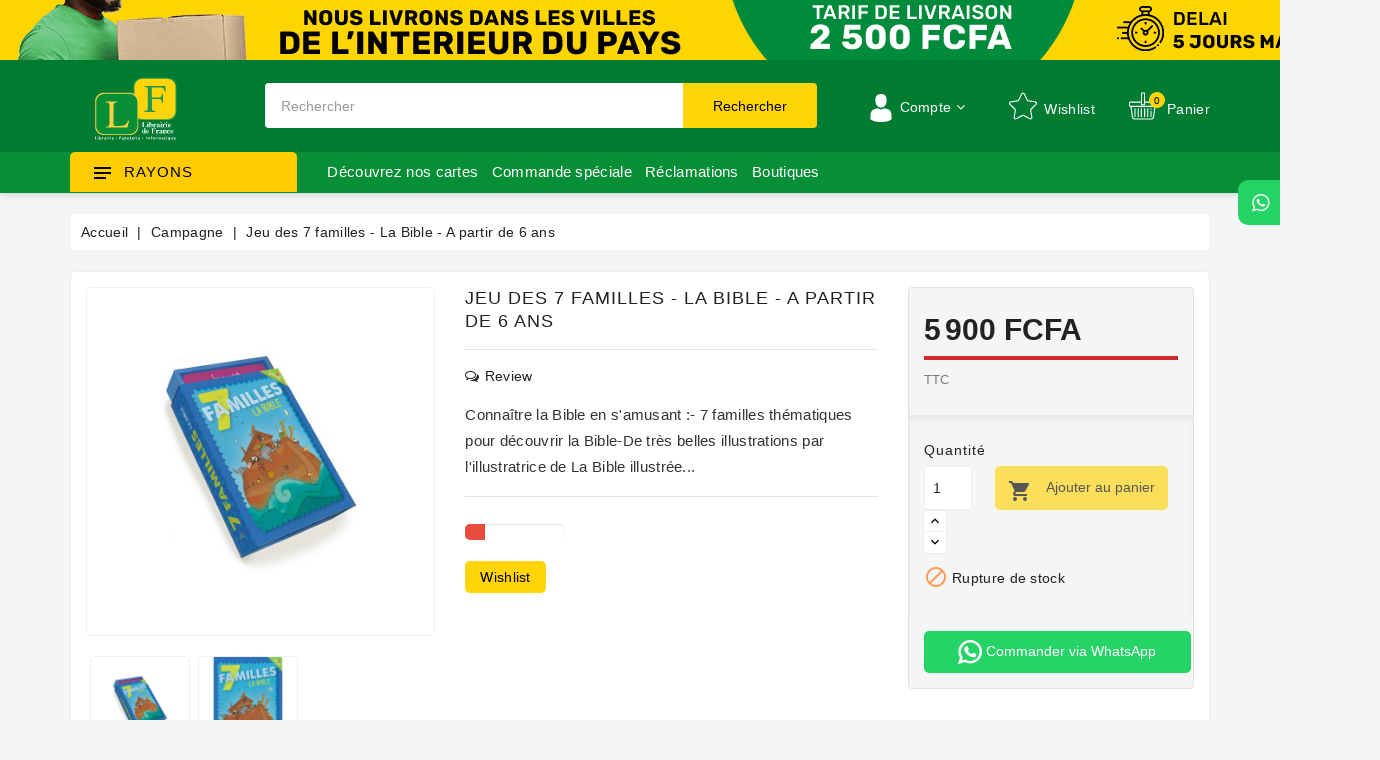

--- FILE ---
content_type: text/html; charset=utf-8
request_url: https://www.librairiedefrance.net/campagne/501260-librairie-501260-jeu-des-7-familles-la-bible-poids-014-kg-auteur-adeline-avril-editeur-mame-isbn-978-2-7289-1697-9-nombre-de-pag-9782728916979.html
body_size: 53844
content:
<!doctype html>
<html lang="fr">

  <head>
    
      



  <meta charset="utf-8">


  <meta http-equiv="x-ua-compatible" content="ie=edge">

<meta name="theme-color" content="#1f4c94">

  <link rel="canonical" href="https://www.librairiedefrance.net/campagne/501260-librairie-501260-jeu-des-7-familles-la-bible-poids-014-kg-auteur-adeline-avril-editeur-mame-isbn-978-2-7289-1697-9-nombre-de-pag-9782728916979.html">

  <title>JEU DES 7 FAMILLES - LA BIBLE | Libraire de France</title>
<script data-keepinline="true">
    var ajaxGetProductUrl = '//www.librairiedefrance.net/module/cdc_googletagmanager/async?obj=cart-action';

/* datalayer */
dataLayer = window.dataLayer || [];
dataLayer.push({"pageCategory":"product","ecommerce":{"currencyCode":"XOF","detail":{"products":[{"name":"Jeu des 7 familles - La Bible - A partir de 6 ans","id":"501260","reference":"501260","price":"5900","category":"Campagne","link":"librairie-501260-jeu-des-7-familles-la-bible-poids-014-kg-auteur-adeline-avril-editeur-mame-isbn-978-2-7289-1697-9-nombre-de-pag","price_tax_exc":"5900","wholesale_price":"0"}]}},"google_tag_params":{"ecomm_pagetype":"product","ecomm_prodid":"501260","ecomm_totalvalue":5900,"ecomm_category":"Campagne","ecomm_totalvalue_tax_exc":5900}});
/* call to GTM Tag */
(function(w,d,s,l,i){w[l]=w[l]||[];w[l].push({'gtm.start':
new Date().getTime(),event:'gtm.js'});var f=d.getElementsByTagName(s)[0],
j=d.createElement(s),dl=l!='dataLayer'?'&l='+l:'';j.async=true;j.src=
'https://www.googletagmanager.com/gtm.js?id='+i+dl;f.parentNode.insertBefore(j,f);
})(window,document,'script','dataLayer','GTM-N9MKGHP');

/* async call to avoid cache system for dynamic data */
dataLayer.push({
  'event': 'datalayer_ready'
});
</script>
  <meta name="description" content="Achetez JEU DES 7 FAMILLES - LA BIBLE de notre sélection spécial. Profitez de nos rayons de librairie, matériel informatique et maroquinerie de la boutique e...">
  <meta name="keywords" content="">
      
        



  <meta name="viewport" content="width=device-width, initial-scale=1">



<meta name="facebook-domain-verification" content="9dd40htyi0krhx2qrz6sm2mowj4iq2" />


<!--<link rel="icon" type="image/png" href="https://www.librairiedefrance.net/img/fav-Old.png">-->

  <link rel="icon" type="image/vnd.microsoft.icon" href="https://www.librairiedefrance.net/img/favicon.ico?1617797533">
  <link rel="shortcut icon" type="image/x-icon" href="https://www.librairiedefrance.net/img/favicon.ico?1617797533">


<link href="https://fonts.googleapis.com/css?family=Rubik:400,500,700&display=swap" rel="stylesheet"> 






    <link rel="stylesheet" href="https://www.librairiedefrance.net/themes/electrive/assets/cache/theme-3916cd855.css" type="text/css" media="all">


<!-- Start Custom CSS -->
    <style>@media screen and (min-width: 700px){
      .divAppHeader{
         display: none;
}



}

@media screen and (min-width: 993px) {
  .wb-menu-vertical li.level-1 {
    padding: 13px 0 !important;
  }


}

.prodpay{
   display: none;
}

/*body#index section#content{
     background: center 0 no-repeat url(https://zupimages.net/up/25/32/0puz.jpg) !important;
    background-attachment: fixed !important; 
background-size: cover !important;
}*/

.whatsapp-order-button{
background: #25d366 !important;
color: white !important;
}

/***********

.topmenu{ background-color: #068f36 !important; }
.header-top {background-color: #007b32  !important; }

*******/

.col-respon{
 width: 100% !important;
}
.btn_col_correc{
    text-align: center;
    background: #ffd406;
    width: 50%;
    margin: 10px auto;
    padding: 10px;
    color: black;
    border-radius: 6px;
}

div.hc-tab-info .hc-tab-sub{ display: none;}
div.hc-tab-info form{ display: none;}

/*.container_wb_megamenu .title-menu {
background-color: #393939 !important;
color: #ffd408 !important;
 }*/

a.hc-view-all{
color: white !important;
 }

.productpbr .product-add-to-cart .add-to-cart{
 width: 100% !important;
}




.imagecategryf{      width: 170px !important; border-radius: 6px;}


.hc-tab-info a.hc-view-all{
  right: 30px;
    top: 50px;
 }

#footer {
    margin-top: 0px !important;
}


.bouton_page_col{ background-color: #ffd408;  color: #000;}
.bouton_page_col_page{ text-align: center; margin-top: -40px;}

/*.parent-cat{
   background: #ffd406;
    margin-top: 30px;
    margin-bottom: 0px !important;
     padding: 20px 0px 0px 20px;
    color: #393939 !important;
    text-transform: capitalize !important;
    border-bottom: none;
    font-family: inherit;
    font-weight: 400 !important;
    font-size: 18px;
    border-radius: 6px 6px 0px 0px;
border-bottom: none;
}*/


.parent-cat{
   background: #393939;
    margin-top: 30px;
    margin-bottom: 0px !important;
     padding: 20px 0px 0px 20px;
    color:  #ffd406 !important;
    text-transform: capitalize !important;
    border-bottom: none;
    font-family: inherit;
    font-weight: 400 !important;
    font-size: 18px;
    border-radius: 6px 6px 0px 0px;
border-bottom: none;
}



.hc-products-container{
    background: white;
    margin-top: 0px;
    padding: 30px 0px 30px 16px;
    
}
.hc-products-container .absbtn{top: -150%  !important; }

.hc-products-container .slick-prev{ top: 43px !important; right: 50px; }

.hc-products-container .slick-next{ top: 43px !important; right: 18px;}

a.homecat_image { 
    margin-bottom: 0px  !important; 
    margin-top: 32px  !important; 
}


article.product-miniature a.quick-view quick {    margin-top: -34% !important; }

@media screen and (min-width: 1000px){

ection#content{
    background: center 0 no-repeat url(https://zupimages.net/up/25/32/0puz.jpg);
    background-attachment: fixed;
}



.menu-mobile-fix#panier{
 display: none !important;
}


.statmenu li{padding-right: 5px !important; }
div.rightmenu ul { font-size: 10px; }
}


@media screen and (max-width: 500px){
.bannertop{ display: none;}
.arpl-sort-container{    display: none; }
.arpl-header h2 {    font-size: 1rem;}
}

.owl-nav{
display: none;
}








.ui-menu.ui-jolisearch .jolisearch-body section[role=main] .more-results a:hover {background-color: #efefef00; border: 1px solid #dfdfdf00;
}


.arpl-sort-container{   margin-bottom: 0px;  padding: 0 0 5px 0;  background: white; border-top-left-radius: 6px;
  border-top-right-radius: 6px;
}

.bannertop {text-align: center; background-color: #03553f;}


.arpl-title{margin-top: 20px !important; margin-bottom: 15px !important; padding-left: 14px !important; }

.arpl-carousel-products{ background: white; }

.arpl-sort-container{border-bottom: None;}
.featured-products {    border-radius: 6px;}

.arpl-more-container{background: white; padding: 15px 0px; border-bottom-left-radius: 6px; border-bottom-right-radius: 6px; border-top: 1px solid whitesmoke;}

.arpl-sort{width: 29% !important; }
.arpl-sort-container {padding-top: 5px;padding-right: 10px;}
.arpl-group .arpl-section{margin-bottom: 0px;}
.arpl-header h2 {     text-transform: inherit !important;}
.arpl-section{    padding: 0px 0px  !important;border-radius: 6px;}

#wb_category_feature .home-heading{ display: none;}
#wb_category_feature .rless {margin-top: 30px;}

.featured-products .arpl-header{background: #fbd40b; border-radius: 6px 6px 0px 0px; }

.arpl-sort-container {background: #fbd40b; border-radius: 6px 6px 0px 0px; }

.arpl-non-tabbed-group .arpl-section {    border: none  !important; }

.ui-menu.ui-jolisearch .jolisearch-body section[role=main] .product:hover { background-color: #efefef00; border: 1px solid #ffd405;}

.ui-menu.ui-jolisearch{ width: 70% !important;}

.wbpopup-popducts-name a h4 {     font-weight: 400 !important;}


.wb-image-block img{ height: 100%; }

@media screen and (min-width: 750px){
.displaymob{  display: none;}
}

.container_wb_megamenu .title-menu {    font-weight: 400 !important;}

@media screen and (max-width: 750px){

.breadcrumb{     display: none;}
.products-selection {margin: 15px 0 15px 0;}

#content-wrapper{  margin-top: 15px; margin-bottom: 80px ;}

.product-add-to-cart, .cart-summary, #js-checkout-summary{ position: fixed; bottom: 0px; background-color: #ffffff; z-index: 99; width: 100%; left: 0; padding: 10px 10px 0 10px; box-shadow: rgb(99 99 99 / 40%) 0px 2px 8px 0px !important; padding: 10px 8px 0px 8px !important; }
.cart-summary, #js-checkout-summary{
bottom: -15px !important;
}

.product-quantity{ margin-bottom: -13px;}
.product-add-to-cart .control-label{ display: none  !important;}
#product-availability{display: none  !important;}
.product-actions .pitemp{display: none  !important;}
.product-quantity #quantity_wanted {     width: 70%;}
.productpbr{    margin-top: 0px;}


.cart-summary .btn-primary{ width: 100%;}

.cart-grid-body, #checkout-payment-step{margin-bottom: 250px !important;}
#checkout-personal-information-step{    margin-top: 15px;}


.menu-mobile-fix{ position: fixed; bottom: 0px; background-color: #ffffff; z-index: 99; width: 100%; left: 0; padding: 10px 10px 0 10px; box-shadow: rgb(99 99 99 / 40%) 0px 2px 8px 0px !important; padding: 10px 8px 0px 8px !important; height: 65px;}
.menu-mobile-fix ul{ display: inline-flex;  width: 100%;}
.menu-mobile-fix ul li{width: 25%; text-align: center;}
.user-down, .head-cart-drop{display: none !important;}
#blockcart-modal .product-image { display: none; }
.hcart svg{ fill: #000000; }
#_desktop_cart{ display: none !important;}

.goback-ico{     font-size: 30px; margin-right: 15px; }
.navbar-toggle-menu{height: 30px !important;}
.navbar-toggle-menu i{font-size: 20px;}

a.goback-ico i { color: white;}

.navbar-toggle-menu i {color: black !important;}
#mySidenav .close-nav {background-color: #068f36; }

}


/*.footer-container{display: none !important; }*/
.sidenav {    height: 100% !important; min-height: 1000px;}
.wbdarkmode-layout {display: none;} 


</style>
<!-- End Custom CSS -->
<script type="text/javascript">
	var LANG_RTL=0;
	var langIso='fr';
	var baseUri='https://www.librairiedefrance.net/';
	var WB_mainLayout='fullwidth';
	var WB_darklightLayout='lightmode';
 
var WB_mainLayout='fullwidth';
var WB_darklightLayout='lightmode';


 </script>


  

  <script type="text/javascript">
        var jolisearch = {"amb_joli_search_action":"https:\/\/www.librairiedefrance.net\/jolisearch","amb_joli_search_link":"https:\/\/www.librairiedefrance.net\/jolisearch","amb_joli_search_controller":"jolisearch","blocksearch_type":"top","show_cat_desc":0,"ga_acc":0,"id_lang":1,"url_rewriting":1,"use_autocomplete":1,"minwordlen":3,"l_products":"Nos produits","l_manufacturers":"Nos marques","l_categories":"Nos cat\u00e9gories","l_no_results_found":"Aucun produit ne correspond \u00e0 cette recherche","l_more_results":"Montrer tous les r\u00e9sultats \u00bb","ENT_QUOTES":3,"search_ssl":true,"self":"\/var\/www\/clients\/client0\/web1\/web\/modules\/ambjolisearch","position":{"my":"left top","at":"left bottom","collision":"flipfit none"},"classes":"ps17","display_manufacturer":"","display_category":""};
        var prestashop = {"cart":{"products":[],"totals":{"total":{"type":"total","label":"Total","amount":0,"value":"0\u00a0FCFA"},"total_including_tax":{"type":"total","label":"Total TTC","amount":0,"value":"0\u00a0FCFA"},"total_excluding_tax":{"type":"total","label":"Total HT :","amount":0,"value":"0\u00a0FCFA"}},"subtotals":{"products":{"type":"products","label":"Sous-total","amount":0,"value":"0\u00a0FCFA"},"discounts":null,"shipping":{"type":"shipping","label":"Livraison","amount":0,"value":""},"tax":{"type":"tax","label":"Taxes incluses","amount":0,"value":"0\u00a0FCFA"}},"products_count":0,"summary_string":"0 articles","vouchers":{"allowed":1,"added":[]},"discounts":[],"minimalPurchase":0,"minimalPurchaseRequired":""},"currency":{"name":"Franc CFA (BCEAO)","iso_code":"XOF","iso_code_num":"952","sign":"FCFA"},"customer":{"lastname":null,"firstname":null,"email":null,"birthday":null,"newsletter":null,"newsletter_date_add":null,"optin":null,"website":null,"company":null,"siret":null,"ape":null,"is_logged":false,"gender":{"type":null,"name":null},"addresses":[]},"language":{"name":"Fran\u00e7ais (French)","iso_code":"fr","locale":"fr-FR","language_code":"fr","is_rtl":"0","date_format_lite":"d\/m\/Y","date_format_full":"d\/m\/Y H:i:s","id":1},"page":{"title":"","canonical":null,"meta":{"title":"JEU DES 7 FAMILLES - LA BIBLE | Libraire de France","description":"Achetez JEU DES 7 FAMILLES - LA BIBLE de notre s\u00e9lection sp\u00e9cial. Profitez de nos rayons de librairie, mat\u00e9riel informatique et maroquinerie de la boutique e...","keywords":"","robots":"index"},"page_name":"product","body_classes":{"lang-fr":true,"lang-rtl":false,"country-CI":true,"currency-XOF":true,"layout-full-width":true,"page-product":true,"tax-display-enabled":true,"product-id-501260":true,"product-Jeu des 7 familles - La Bible - A partir de 6 ans":true,"product-id-category-529800":true,"product-id-manufacturer-0":true,"product-id-supplier-0":true,"product-available-for-order":true},"admin_notifications":[]},"shop":{"name":"Librairie de France","logo":"https:\/\/www.librairiedefrance.net\/img\/librairie-de-france-logo-1617786784.jpg","stores_icon":"https:\/\/www.librairiedefrance.net\/img\/logo_stores.png","favicon":"https:\/\/www.librairiedefrance.net\/img\/favicon.ico"},"urls":{"base_url":"https:\/\/www.librairiedefrance.net\/","current_url":"https:\/\/www.librairiedefrance.net\/campagne\/501260-librairie-501260-jeu-des-7-familles-la-bible-poids-014-kg-auteur-adeline-avril-editeur-mame-isbn-978-2-7289-1697-9-nombre-de-pag-9782728916979.html","shop_domain_url":"https:\/\/www.librairiedefrance.net","img_ps_url":"https:\/\/www.librairiedefrance.net\/img\/","img_cat_url":"https:\/\/www.librairiedefrance.net\/img\/c\/","img_lang_url":"https:\/\/www.librairiedefrance.net\/img\/l\/","img_prod_url":"https:\/\/www.librairiedefrance.net\/img\/p\/","img_manu_url":"https:\/\/www.librairiedefrance.net\/img\/m\/","img_sup_url":"https:\/\/www.librairiedefrance.net\/img\/su\/","img_ship_url":"https:\/\/www.librairiedefrance.net\/img\/s\/","img_store_url":"https:\/\/www.librairiedefrance.net\/img\/st\/","img_col_url":"https:\/\/www.librairiedefrance.net\/img\/co\/","img_url":"https:\/\/www.librairiedefrance.net\/themes\/electrive\/assets\/img\/","css_url":"https:\/\/www.librairiedefrance.net\/themes\/electrive\/assets\/css\/","js_url":"https:\/\/www.librairiedefrance.net\/themes\/electrive\/assets\/js\/","pic_url":"https:\/\/www.librairiedefrance.net\/upload\/","pages":{"address":"https:\/\/www.librairiedefrance.net\/adresse","addresses":"https:\/\/www.librairiedefrance.net\/adresses","authentication":"https:\/\/www.librairiedefrance.net\/authentification","cart":"https:\/\/www.librairiedefrance.net\/panier","category":"https:\/\/www.librairiedefrance.net\/index.php?controller=category","cms":"https:\/\/www.librairiedefrance.net\/index.php?controller=cms","contact":"https:\/\/www.librairiedefrance.net\/nous-contacter","discount":"https:\/\/www.librairiedefrance.net\/reduction","guest_tracking":"https:\/\/www.librairiedefrance.net\/suivi-commande-invite","history":"https:\/\/www.librairiedefrance.net\/historique-commandes","identity":"https:\/\/www.librairiedefrance.net\/identite","index":"https:\/\/www.librairiedefrance.net\/","my_account":"https:\/\/www.librairiedefrance.net\/mon-compte","order_confirmation":"https:\/\/www.librairiedefrance.net\/confirmation-commande","order_detail":"https:\/\/www.librairiedefrance.net\/index.php?controller=order-detail","order_follow":"https:\/\/www.librairiedefrance.net\/suivi-commande","order":"https:\/\/www.librairiedefrance.net\/commande","order_return":"https:\/\/www.librairiedefrance.net\/index.php?controller=order-return","order_slip":"https:\/\/www.librairiedefrance.net\/avoirs","pagenotfound":"https:\/\/www.librairiedefrance.net\/page-introuvable","password":"https:\/\/www.librairiedefrance.net\/recuperation-mot-de-passe","pdf_invoice":"https:\/\/www.librairiedefrance.net\/index.php?controller=pdf-invoice","pdf_order_return":"https:\/\/www.librairiedefrance.net\/index.php?controller=pdf-order-return","pdf_order_slip":"https:\/\/www.librairiedefrance.net\/index.php?controller=pdf-order-slip","prices_drop":"https:\/\/www.librairiedefrance.net\/promotions","product":"https:\/\/www.librairiedefrance.net\/index.php?controller=product","search":"https:\/\/www.librairiedefrance.net\/recherche","sitemap":"https:\/\/www.librairiedefrance.net\/plan-site","stores":"https:\/\/www.librairiedefrance.net\/magasins","supplier":"https:\/\/www.librairiedefrance.net\/auteurs","register":"https:\/\/www.librairiedefrance.net\/authentification?create_account=1","order_login":"https:\/\/www.librairiedefrance.net\/commande?login=1"},"alternative_langs":[],"theme_assets":"\/themes\/electrive\/assets\/","actions":{"logout":"https:\/\/www.librairiedefrance.net\/?mylogout="},"no_picture_image":{"bySize":{"small_default":{"url":"https:\/\/www.librairiedefrance.net\/img\/p\/fr-default-small_default.jpg","width":91,"height":91},"cart_default":{"url":"https:\/\/www.librairiedefrance.net\/img\/p\/fr-default-cart_default.jpg","width":254,"height":254},"home_default":{"url":"https:\/\/www.librairiedefrance.net\/img\/p\/fr-default-home_default.jpg","width":282,"height":282},"medium_default":{"url":"https:\/\/www.librairiedefrance.net\/img\/p\/fr-default-medium_default.jpg","width":315,"height":315},"large_default":{"url":"https:\/\/www.librairiedefrance.net\/img\/p\/fr-default-large_default.jpg","width":800,"height":800}},"small":{"url":"https:\/\/www.librairiedefrance.net\/img\/p\/fr-default-small_default.jpg","width":91,"height":91},"medium":{"url":"https:\/\/www.librairiedefrance.net\/img\/p\/fr-default-home_default.jpg","width":282,"height":282},"large":{"url":"https:\/\/www.librairiedefrance.net\/img\/p\/fr-default-large_default.jpg","width":800,"height":800},"legend":""}},"configuration":{"display_taxes_label":true,"display_prices_tax_incl":true,"is_catalog":false,"show_prices":true,"opt_in":{"partner":true},"quantity_discount":{"type":"discount","label":"Remise sur prix unitaire"},"voucher_enabled":1,"return_enabled":0},"field_required":[],"breadcrumb":{"links":[{"title":"Accueil","url":"https:\/\/www.librairiedefrance.net\/"},{"title":"Campagne","url":"https:\/\/www.librairiedefrance.net\/529800-campagne"},{"title":"Jeu des 7 familles - La Bible - A partir de 6 ans","url":"https:\/\/www.librairiedefrance.net\/campagne\/501260-librairie-501260-jeu-des-7-familles-la-bible-poids-014-kg-auteur-adeline-avril-editeur-mame-isbn-978-2-7289-1697-9-nombre-de-pag-9782728916979.html"}],"count":3},"link":{"protocol_link":"https:\/\/","protocol_content":"https:\/\/"},"time":1769222001,"static_token":"1ef7e86fda1cf90c35f398e01bc7767f","token":"9664777dd3c07d0f9fa59d572019f648","debug":false};
        var psemailsubscription_subscription = "https:\/\/www.librairiedefrance.net\/module\/ps_emailsubscription\/subscription";
        var whatsapp_order_link = "https:\/\/www.librairiedefrance.net\/module\/orderonwhatsapp\/ajax?token=OWT61SF";
      </script>
  <!-- Facebook Pixel Code -->
    <script>
        ! function(f, b, e, v, n, t, s) {
            if (f.fbq) return;
            n = f.fbq = function() {
              n.callMethod ?
                  n.callMethod.apply(n, arguments) : n.queue.push(arguments)
            };
            if (!f._fbq) f._fbq = n;
            n.push = n;
            n.loaded = !0;
            n.version = '2.0';
            n.queue = [];
            t = b.createElement(e);
            t.async = !0;
            t.src = v;
            s = b.getElementsByTagName(e)[0];
            s.parentNode.insertBefore(t, s)
        }(window, document, 'script', 'https://connect.facebook.net/en_US/fbevents.js');
        fbq('init', '1262998167424448');
        fbq('track', 'PageView');
    </script>
    <noscript>
        <img height="1" width="1" style="display:none" src="https://www.facebook.com/tr?id=1262998167424448&ev=PageView&noscript=1" />
    </noscript>
    <!-- End Facebook Pixel Code -->
    <!-- Facebook Pixel ViewContent -->
    <script>
        fbq('track', 'ViewContent', {
            content_name: 'Electrive Layout 01',
            source: 'Prestashop',
            content_type: 'product',
            content_ids: ['410'],
            content_category: 'Prestashop Theme',
            value: 89.99,
            currency: 'EUR',
            version: "2.0.0"
        });
    </script>
    <!-- End Facebook Pixel ViewContent -->  



  <script type="text/javascript">
    var url_cashback = "/modules/neofid/loadcashback.php";
</script><script async src="https://www.googletagmanager.com/gtag/js?id=G-PRRWFM020J"></script>
<script>
  window.dataLayer = window.dataLayer || [];
  function gtag(){dataLayer.push(arguments);}
  gtag('js', new Date());
  gtag(
    'config',
    'G-PRRWFM020J',
    {
      'debug_mode':false
                      }
  );
</script>

<div class="whats-float position-right">
			<a target="_blank" href="https://wa.me/+2250758904738" title="">
	        <img src="/modules/orderonwhatsapp//views/img/wpp-icon.png" width="45"> <span></span>
	    </a>
	</div>

    <script>
        var prefix = '';
        var sufix = '';

        function getURLParameter(url, name) {
            return (RegExp(name + '=' + '(.+?)(&|$)').exec(url)||[,null])[1];
        }

        !function(f,b,e,v,n,t,s){if(f.fbq)return;n=f.fbq=function(){n.callMethod?
        n.callMethod.apply(n,arguments):n.queue.push(arguments)};if(!f._fbq)f._fbq=n;
        n.push=n;n.loaded=!0;n.version='2.0';n.queue=[];t=b.createElement(e);t.async=!0;
        t.src=v;s=b.getElementsByTagName(e)[0];s.parentNode.insertBefore(t,s)}(window,
        document,'script','https://connect.facebook.net/en_US/fbevents.js');
        fbq('init', '999641968494860');
        

                    fbq('track', "PageView");
        
                                                        fbq('track', 'Lead');
                                    
        
                            
                                                        
                    document.addEventListener("DOMContentLoaded", function(event) {
                $('#wishlist_button_nopop').click(function(){
                    fbq('track', 'AddToWishlist');
                });
            });
        
                        
                                                                            document.addEventListener("DOMContentLoaded", function(event) {
                        var json = $.parseJSON($('#product-details').attr('data-product'));
                        var ids=prefix+501260+sufix;
                        fbq('track', 'ViewContent', {
                            content_name: 'Jeu des 7 familles - La Bible - A partir de 6 ans',
                            value: 5900.00,
                            currency: 'XOF'
                        });
                    });
                                                        document.addEventListener("DOMContentLoaded", function(event) {
                    $('.ajax_add_to_cart_button, .add-to-cart').click(function(){
                        fbq('track', 'AddToCart');
                    });
                });
                    
        
    </script>






<svg style ="display: none;">
  <symbol viewBox="0 0 52 52" id="successi">
   <path d="M26,0C11.664,0,0,11.663,0,26s11.664,26,26,26s26-11.663,26-26S40.336,0,26,0z M26,50C12.767,50,2,39.233,2,26
    S12.767,2,26,2s24,10.767,24,24S39.233,50,26,50z"></path>
  <path d="M38.252,15.336l-15.369,17.29l-9.259-7.407c-0.43-0.345-1.061-0.274-1.405,0.156c-0.345,0.432-0.275,1.061,0.156,1.406
    l10,8C22.559,34.928,22.78,35,23,35c0.276,0,0.551-0.114,0.748-0.336l16-18c0.367-0.412,0.33-1.045-0.083-1.411
    C39.251,14.885,38.62,14.922,38.252,15.336z"></path>
  </symbol>
  <symbol viewBox="0 0 15 15" id="hlan">
    <path d="M14.982,7C14.736,3.256,11.744,0.263,8,0.017V0H7.5H7v0.017C3.256,0.263,0.263,3.256,0.017,7H0v0.5
    V8h0.017C0.263,11.744,3.256,14.736,7,14.982V15h0.5H8v-0.018c3.744-0.246,6.736-3.238,6.982-6.982H15V7.5V7H14.982z M4.695,1.635
    C4.212,2.277,3.811,3.082,3.519,4H2.021C2.673,2.983,3.599,2.16,4.695,1.635z M1.498,5h1.758C3.122,5.632,3.037,6.303,3.01,7H1.019
    C1.072,6.296,1.238,5.623,1.498,5z M1.019,8H3.01c0.027,0.697,0.112,1.368,0.246,2H1.498C1.238,9.377,1.072,8.704,1.019,8z
     M2.021,11h1.497c0.292,0.918,0.693,1.723,1.177,2.365C3.599,12.84,2.673,12.018,2.021,11z M7,13.936
    C5.972,13.661,5.087,12.557,4.55,11H7V13.936z M7,10H4.269C4.128,9.377,4.039,8.704,4.01,8H7V10z M7,7H4.01
    c0.029-0.704,0.118-1.377,0.259-2H7V7z M7,4H4.55C5.087,2.443,5.972,1.339,7,1.065V4z M12.979,4h-1.496
    c-0.293-0.918-0.693-1.723-1.178-2.365C11.4,2.16,12.327,2.983,12.979,4z M8,1.065C9.027,1.339,9.913,2.443,10.45,4H8V1.065z M8,5
    h2.73c0.142,0.623,0.229,1.296,0.26,2H8V5z M8,8h2.99c-0.029,0.704-0.118,1.377-0.26,2H8V8z M8,13.936V11h2.45
    C9.913,12.557,9.027,13.661,8,13.936z M10.305,13.365c0.483-0.643,0.885-1.447,1.178-2.365h1.496
    C12.327,12.018,11.4,12.84,10.305,13.365z M13.502,10h-1.758c0.134-0.632,0.219-1.303,0.246-2h1.99
    C13.928,8.704,13.762,9.377,13.502,10z M11.99,7c-0.027-0.697-0.112-1.368-0.246-2h1.758c0.26,0.623,0.426,1.296,0.479,2H11.99z"></path>
  </symbol>
  <symbol viewBox="0 0 512 512" id="hcur">
    <path d="M336,16c-85.312,0-176,28.032-176,80v64c0,8.832,7.168,16,16,16c8.832,0,16-7.168,16-16v-16.672
      C225.952,164.736,282.016,176,336,176s110.048-11.264,144-32.672V160c0,15.648-39.36,40.608-113.344,46.784
      c-8.768,0.704-15.328,8.48-14.592,17.28c0.672,8.352,7.68,14.656,15.904,14.656c0.48,0,0.896-0.032,1.376-0.064
      c41.664-3.488,83.168-14.272,110.656-31.776V224c0,13.664-28.992,33.312-82.784,42.816c-8.672,1.536-14.496,9.856-12.96,18.528
      c1.376,7.744,8.128,13.216,15.712,13.216c0.928,0,1.888-0.064,2.816-0.256c32.544-5.728,58.592-15.104,77.216-27.008V288
      c0,13.664-28.992,33.312-82.784,42.816c-8.672,1.536-14.496,9.856-12.96,18.528c1.376,7.744,8.128,13.216,15.712,13.216
      c0.928,0,1.888-0.064,2.816-0.256c32.544-5.728,58.592-15.136,77.216-27.008V352c0,13.664-28.992,33.312-82.784,42.816
      c-8.672,1.536-14.496,9.856-12.96,18.528c1.376,7.744,8.128,13.216,15.712,13.216c0.928,0,1.888-0.064,2.816-0.256
      c32.544-5.728,58.592-15.136,77.216-27.008V416c0,15.648-39.36,40.608-113.344,46.784c-8.768,0.704-15.328,8.48-14.592,17.28
      c0.672,8.352,7.68,14.656,15.904,14.656c0.48,0,0.896-0.032,1.376-0.064C440.352,488.704,512,462.112,512,416V96
      C512,44.032,421.312,16,336,16z M336,144c-87.904,0-144-28.448-144-48s56.096-48,144-48s144,28.448,144,48S423.904,144,336,144z"></path>
    <path d="M176,208C90.688,208,0,236.032,0,288v128c0,51.968,90.688,80,176,80s176-28.032,176-80V288
      C352,236.032,261.312,208,176,208z M320,416c0,19.552-56.096,48-144,48S32,435.552,32,416v-16.672
      C65.952,420.736,122.016,432,176,432s110.048-11.264,144-32.672V416z M320,352c0,19.552-56.096,48-144,48S32,371.552,32,352
      v-16.672C65.952,356.736,122.016,368,176,368s110.048-11.264,144-32.672V352z M176,336c-87.904,0-144-28.448-144-48
      s56.096-48,144-48s144,28.448,144,48S263.904,336,176,336z"></path>
  </symbol>
   <symbol viewBox="0 0 489.711 489.711" id="hcom">
      <path d="M112.156,97.111c72.3-65.4,180.5-66.4,253.8-6.7l-58.1,2.2c-7.5,0.3-13.3,6.5-13,14c0.3,7.3,6.3,13,13.5,13
      c0.2,0,0.3,0,0.5,0l89.2-3.3c7.3-0.3,13-6.2,13-13.5v-1c0-0.2,0-0.3,0-0.5v-0.1l0,0l-3.3-88.2c-0.3-7.5-6.6-13.3-14-13
      c-7.5,0.3-13.3,6.5-13,14l2.1,55.3c-36.3-29.7-81-46.9-128.8-49.3c-59.2-3-116.1,17.3-160,57.1c-60.4,54.7-86,137.9-66.8,217.1
      c1.5,6.2,7,10.3,13.1,10.3c1.1,0,2.1-0.1,3.2-0.4c7.2-1.8,11.7-9.1,9.9-16.3C36.656,218.211,59.056,145.111,112.156,97.111z"></path>
    <path d="M462.456,195.511c-1.8-7.2-9.1-11.7-16.3-9.9c-7.2,1.8-11.7,9.1-9.9,16.3c16.9,69.6-5.6,142.7-58.7,190.7
      c-37.3,33.7-84.1,50.3-130.7,50.3c-44.5,0-88.9-15.1-124.7-44.9l58.8-5.3c7.4-0.7,12.9-7.2,12.2-14.7s-7.2-12.9-14.7-12.2l-88.9,8
      c-7.4,0.7-12.9,7.2-12.2,14.7l8,88.9c0.6,7,6.5,12.3,13.4,12.3c0.4,0,0.8,0,1.2-0.1c7.4-0.7,12.9-7.2,12.2-14.7l-4.8-54.1
      c36.3,29.4,80.8,46.5,128.3,48.9c3.8,0.2,7.6,0.3,11.3,0.3c55.1,0,107.5-20.2,148.7-57.4
      C456.056,357.911,481.656,274.811,462.456,195.511z"></path>
  </symbol>
    <symbol viewBox="0 0 49.94 49.94" id="hwish">
      <path d="M48.856,22.731c0.983-0.958,1.33-2.364,0.906-3.671c-0.425-1.307-1.532-2.24-2.892-2.438l-12.092-1.757
  c-0.515-0.075-0.96-0.398-1.19-0.865L28.182,3.043c-0.607-1.231-1.839-1.996-3.212-1.996c-1.372,0-2.604,0.765-3.211,1.996
  L16.352,14c-0.23,0.467-0.676,0.79-1.191,0.865L3.069,16.623C1.71,16.82,0.603,17.753,0.178,19.06
  c-0.424,1.307-0.077,2.713,0.906,3.671l8.749,8.528c0.373,0.364,0.544,0.888,0.456,1.4L8.224,44.702
  c-0.232,1.353,0.313,2.694,1.424,3.502c1.11,0.809,2.555,0.914,3.772,0.273l10.814-5.686c0.461-0.242,1.011-0.242,1.472,0
  l10.815,5.686c0.528,0.278,1.1,0.415,1.669,0.415c0.739,0,1.475-0.231,2.103-0.688c1.111-0.808,1.656-2.149,1.424-3.502
  L39.651,32.66c-0.088-0.513,0.083-1.036,0.456-1.4L48.856,22.731z M37.681,32.998l2.065,12.042c0.104,0.606-0.131,1.185-0.629,1.547
  c-0.499,0.361-1.12,0.405-1.665,0.121l-10.815-5.687c-0.521-0.273-1.095-0.411-1.667-0.411s-1.145,0.138-1.667,0.412l-10.813,5.686
  c-0.547,0.284-1.168,0.24-1.666-0.121c-0.498-0.362-0.732-0.94-0.629-1.547l2.065-12.042c0.199-1.162-0.186-2.348-1.03-3.17
  L2.48,21.299c-0.441-0.43-0.591-1.036-0.4-1.621c0.19-0.586,0.667-0.988,1.276-1.077l12.091-1.757
  c1.167-0.169,2.176-0.901,2.697-1.959l5.407-10.957c0.272-0.552,0.803-0.881,1.418-0.881c0.616,0,1.146,0.329,1.419,0.881
  l5.407,10.957c0.521,1.058,1.529,1.79,2.696,1.959l12.092,1.757c0.609,0.089,1.086,0.491,1.276,1.077
  c0.19,0.585,0.041,1.191-0.4,1.621l-8.749,8.528C37.866,30.65,37.481,31.835,37.681,32.998z"></path>
  </symbol>
   <symbol viewBox="0 0 512 512" id="hcart">
       <path d="M488.542,174.916H293.737V27.028c0-10.686-8.693-19.378-19.378-19.378h-36.717c-10.686,0-19.378,8.693-19.378,19.378
      v147.888H23.458C10.524,174.916,0,185.439,0,198.375v50.57c0,12.936,10.524,23.458,23.458,23.458h3.375L53.27,460.293
      c3.534,25.117,25.327,44.057,50.691,44.057h304.076c25.365,0,47.157-18.941,50.691-44.057l26.438-187.891h3.375
      c12.936,0,23.458-10.523,23.458-23.458v-50.57C512,185.439,501.478,174.916,488.542,174.916z M238.661,28.048h34.677v194.805
      h-34.677V28.048z M438.53,457.451c-2.125,15.108-15.235,26.502-30.492,26.502H103.961c-15.257,0-28.366-11.393-30.492-26.502
      L47.432,272.402h417.135L438.53,457.451z M491.602,248.944c0,1.687-1.373,3.06-3.06,3.06H23.458c-1.687,0-3.06-1.373-3.06-3.06
      v-50.57c0-1.687,1.373-3.06,3.06-3.06h194.805v28.558c0,10.686,8.693,19.378,19.378,19.378h36.717
      c10.686,0,19.378-8.693,19.378-19.378v-28.558h194.805c1.687,0,3.06,1.373,3.06,3.06V248.944z"></path>
    <path d="M110.151,296.287c-5.633,0-10.199,4.567-10.199,10.199v142.789c0,5.632,4.566,10.199,10.199,10.199
      c5.633,0,10.199-4.567,10.199-10.199V306.486C120.351,300.854,115.784,296.287,110.151,296.287z"></path>
    <path d="M168.491,296.287c-5.633,0-10.199,4.567-10.199,10.199v142.789c0,5.632,4.566,10.199,10.199,10.199
      s10.199-4.567,10.199-10.199V306.486C178.69,300.854,174.124,296.287,168.491,296.287z"></path>
    <path d="M226.83,296.287c-5.633,0-10.199,4.567-10.199,10.199v142.789c0,5.632,4.566,10.199,10.199,10.199
      c5.633,0,10.199-4.567,10.199-10.199V306.486C237.029,300.854,232.463,296.287,226.83,296.287z"></path>
    <path d="M285.17,296.287c-5.632,0-10.199,4.567-10.199,10.199v142.789c0,5.632,4.566,10.199,10.199,10.199
      c5.632,0,10.199-4.567,10.199-10.199V306.486C295.369,300.854,290.802,296.287,285.17,296.287z"></path>
    <path d="M343.509,296.287c-5.632,0-10.199,4.567-10.199,10.199v142.789c0,5.632,4.566,10.199,10.199,10.199
      c5.632,0,10.199-4.567,10.199-10.199V306.486C353.708,300.854,349.141,296.287,343.509,296.287z"></path>
    <path d="M401.849,296.287c-5.632,0-10.199,4.567-10.199,10.199v8.164c0,5.632,4.567,10.199,10.199,10.199
      c5.632,0,10.199-4.567,10.199-10.199v-8.164C412.048,300.854,407.481,296.287,401.849,296.287z"></path>
    <path d="M401.849,343.204c-5.632,0-10.199,4.567-10.199,10.199v95.871c0,5.632,4.567,10.199,10.199,10.199
      c5.632,0,10.199-4.567,10.199-10.199v-95.871C412.048,347.771,407.481,343.204,401.849,343.204z"></path>
    </symbol>
  <symbol viewBox="0 0 350 350" id="huser"> 
    <path d="M175,171.173c38.914,0,70.463-38.318,70.463-85.586C245.463,38.318,235.105,0,175,0s-70.465,38.318-70.465,85.587
    C104.535,132.855,136.084,171.173,175,171.173z"/>
  <path d="M41.909,301.853C41.897,298.971,41.885,301.041,41.909,301.853L41.909,301.853z"/>
  <path d="M308.085,304.104C308.123,303.315,308.098,298.63,308.085,304.104L308.085,304.104z"/>
  <path d="M307.935,298.397c-1.305-82.342-12.059-105.805-94.352-120.657c0,0-11.584,14.761-38.584,14.761
    s-38.586-14.761-38.586-14.761c-81.395,14.69-92.803,37.805-94.303,117.982c-0.123,6.547-0.18,6.891-0.202,6.131
    c0.005,1.424,0.011,4.058,0.011,8.651c0,0,19.592,39.496,133.08,39.496c113.486,0,133.08-39.496,133.08-39.496
    c0-2.951,0.002-5.003,0.005-6.399C308.062,304.575,308.018,303.664,307.935,298.397z"/>
</symbol>
<symbol viewBox="0 0 14 20" id="headsvg"> 
  <circle class="cls-1" cx="7" cy="7" r="7"/>
  <circle id="Ellipse_13_copy" data-name="Ellipse 13 copy" class="cls-2" cx="7" cy="13" r="7"/>
  <circle id="Ellipse_13_copy_2" data-name="Ellipse 13 copy 2" class="cls-3" cx="7" cy="14" r="6"/>
  <circle id="Ellipse_13_copy_3" data-name="Ellipse 13 copy 3" class="cls-1" cx="7" cy="14" r="3"/>
</symbol>
<symbol viewBox="0 0 488.027 488.027" id="hoffer"> 
    <circle cx="179.163" cy="202.563" r="20.4"/>
    <circle cx="308.763" cy="285.363" r="20.4"/>
    <path d="M476.963,270.963l-7.4-10.1c-8-11-8.2-25.9-0.3-37.1l7.2-10.2c11-15.6,5.9-37.3-11-46.4l-11-5.9
      c-12-6.4-18.6-19.8-16.3-33.3l2.1-12.3c3.2-18.8-10.9-36.2-30-37l-12.5-0.5c-13.6-0.6-25.4-9.8-29.2-22.9l-3.5-12
      c-5.3-18.4-25.5-27.9-43.1-20.3l-11.5,4.9c-12.5,5.4-27.1,2.2-36.2-8l-8.3-9.3c-12.7-14.2-35-14.1-47.6,0.4l-8.2,9.4
      c-9,10.3-23.5,13.7-36.1,8.5l-11.6-4.8c-17.7-7.3-37.7,2.6-42.8,21l-3.3,12.1c-3.6,13.2-15.2,22.6-28.8,23.3l-12.5,0.7
      c-19.1,1.1-32.9,18.7-29.4,37.5l2.3,12.3c2.5,13.4-3.9,26.9-15.8,33.5l-10.9,6.1c-16.7,9.3-21.5,31.1-10.2,46.5l7.4,10.1
      c8,11,8.2,25.9,0.3,37.1l-7.2,10.2c-11,15.6-5.9,37.3,11,46.4l11,5.9c12,6.4,18.6,19.8,16.3,33.3l-2.1,12.3
      c-3.2,18.8,10.9,36.2,30,37l12.5,0.5c13.6,0.6,25.4,9.8,29.2,22.9l3.5,12c5.3,18.4,25.5,27.9,43.1,20.3l11.5-4.9
      c12.5-5.4,27.1-2.2,36.2,8l8.3,9.3c12.8,14.2,35.1,14.1,47.6-0.4l8.2-9.4c9-10.3,23.5-13.7,36.1-8.5l11.6,4.8
      c17.7,7.3,37.7-2.6,42.8-21l3.3-12.1c3.6-13.2,15.2-22.6,28.8-23.3l12.5-0.7c19.1-1.1,32.9-18.7,29.4-37.5l-2.3-12.3
      c-2.5-13.4,3.9-26.9,15.8-33.5l10.9-6.1C483.463,308.263,488.263,286.463,476.963,270.963z M129.863,202.563
      c0-27.2,22-49.2,49.2-49.2s49.2,22,49.2,49.2s-22,49.2-49.2,49.2S129.863,229.663,129.863,202.563z M188.563,329.463
      c-4.2,5.1-11.8,5.8-16.9,1.6l0,0c-5.1-4.2-5.8-11.8-1.6-16.9l129.1-155.5c4.2-5.1,11.8-5.8,16.9-1.6s5.8,11.8,1.6,16.9
      L188.563,329.463z M308.763,334.563c-27.2,0-49.2-22-49.2-49.2s22-49.2,49.2-49.2s49.2,22,49.2,49.2
      S335.963,334.563,308.763,334.563z"/>
</symbol>
  <symbol viewBox="0 0 512 512" id="hsearch">
      <path d="M495,466.2L377.2,348.4c29.2-35.6,46.8-81.2,46.8-130.9C424,103.5,331.5,11,217.5,11C103.4,11,11,103.5,11,217.5   S103.4,424,217.5,424c49.7,0,95.2-17.5,130.8-46.7L466.1,495c8,8,20.9,8,28.9,0C503,487.1,503,474.1,495,466.2z M217.5,382.9   C126.2,382.9,52,308.7,52,217.5S126.2,52,217.5,52C308.7,52,383,126.3,383,217.5S308.7,382.9,217.5,382.9z"></path>
  </symbol>
  <symbol id="pcart" viewBox="0 0 459.529 459.529">
    <path d="M17,55.231h48.733l69.417,251.033c1.983,7.367,8.783,12.467,16.433,12.467h213.35c6.8,0,12.75-3.967,15.583-10.2
      l77.633-178.5c2.267-5.383,1.7-11.333-1.417-16.15c-3.117-4.817-8.5-7.65-14.167-7.65H206.833c-9.35,0-17,7.65-17,17
      s7.65,17,17,17H416.5l-62.9,144.5H164.333L94.917,33.698c-1.983-7.367-8.783-12.467-16.433-12.467H17c-9.35,0-17,7.65-17,17
      S7.65,55.231,17,55.231z"/>
    <path d="M135.433,438.298c21.25,0,38.533-17.283,38.533-38.533s-17.283-38.533-38.533-38.533S96.9,378.514,96.9,399.764
      S114.183,438.298,135.433,438.298z"/>
    <path d="M376.267,438.298c0.85,0,1.983,0,2.833,0c10.2-0.85,19.55-5.383,26.35-13.317c6.8-7.65,9.917-17.567,9.35-28.05
      c-1.417-20.967-19.833-37.117-41.083-35.7c-21.25,1.417-37.117,20.117-35.7,41.083
      C339.433,422.431,356.15,438.298,376.267,438.298z"/>
  </symbol>
  <symbol id="compare" viewBox="0 0 490 490">
     <path d="M215.746,324.797L109.763,98.724l127.557-23.822v288.682c-137.303,6.625-190.134,99.45-192.383,103.566l-12.408,22.659
    h444.023l-17.213-24.174c-2.876-4.024-69.217-94.753-191.419-101.975V69.195l113.894-21.267l-107.56,229.424H490L382.395,47.82
    l93.958-17.534l-5.615-30.095L28.886,82.689l5.615,30.095l71.115-13.281L0,324.797H215.746z M88.939,459.209
    c24.021-26.209,74.909-65.653,163.68-65.653c76.791,0,131.336,39.046,159.61,65.653H88.939z M322.403,246.752l59.731-127.419
    l59.716,127.419H322.403z M48.149,294.197l59.716-127.419l59.731,127.419H48.149z"></path>
  </symbol>
   <symbol id="heart" viewBox="0 0 129 129">
     <path d="m121.6,40.1c-3.3-16.6-15.1-27.3-30.3-27.3-8.5,0-17.7,3.5-26.7,10.1-9.1-6.8-18.3-10.3-26.9-10.3-15.2,0-27.1,10.8-30.3,27.6-4.8,24.9 10.6,58 55.7,76 0.5,0.2 1,0.3 1.5,0.3 0.5,0 1-0.1 1.5-0.3 45-18.4 60.3-51.4 55.5-76.1zm-57,67.9c-39.6-16.4-53.3-45-49.2-66.3 2.4-12.7 11.2-21 22.3-21 7.5,0 15.9,3.6 24.3,10.5 1.5,1.2 3.6,1.2 5.1,0 8.4-6.7 16.7-10.2 24.2-10.2 11.1,0 19.8,8.1 22.3,20.7 4.1,21.1-9.5,49.6-49,66.3z"></path>
  </symbol>
    <symbol id="bquick" viewBox="0 0 459.529 459.529">
      <path d="M448.947,218.475c-0.922-1.168-23.055-28.933-61-56.81c-50.705-37.253-105.877-56.944-159.551-56.944
      c-53.672,0-108.844,19.691-159.551,56.944c-37.944,27.876-60.077,55.642-61,56.81L0,228.397l7.846,9.923
      c0.923,1.168,23.056,28.934,61,56.811c50.707,37.252,105.879,56.943,159.551,56.943c53.673,0,108.845-19.691,159.55-56.943
      c37.945-27.877,60.078-55.643,61-56.811l7.848-9.923L448.947,218.475z M228.396,315.039c-47.774,0-86.642-38.867-86.642-86.642
      c0-7.485,0.954-14.751,2.747-21.684l-19.781-3.329c-1.938,8.025-2.966,16.401-2.966,25.013c0,30.86,13.182,58.696,34.204,78.187
      c-27.061-9.996-50.072-24.023-67.439-36.709c-21.516-15.715-37.641-31.609-46.834-41.478c9.197-9.872,25.32-25.764,46.834-41.478
      c17.367-12.686,40.379-26.713,67.439-36.71l13.27,14.958c15.498-14.512,36.312-23.412,59.168-23.412
      c47.774,0,86.641,38.867,86.641,86.642C315.037,276.172,276.17,315.039,228.396,315.039z M368.273,269.875
      c-17.369,12.686-40.379,26.713-67.439,36.709c21.021-19.49,34.203-47.326,34.203-78.188s-13.182-58.697-34.203-78.188
      c27.061,9.997,50.07,24.024,67.439,36.71c21.516,15.715,37.641,31.609,46.834,41.477
      C405.91,238.269,389.787,254.162,368.273,269.875z"></path>
    <path d="M173.261,211.555c-1.626,5.329-2.507,10.982-2.507,16.843c0,31.834,25.807,57.642,57.642,57.642
      c31.834,0,57.641-25.807,57.641-57.642s-25.807-57.642-57.641-57.642c-15.506,0-29.571,6.134-39.932,16.094l28.432,32.048
      L173.261,211.555z"></path>
    </symbol>
    <symbol id="arrow-right" viewBox="0 0 493.356 493.356">
      <path d="M490.498,239.278l-109.632-99.929c-3.046-2.474-6.376-2.95-9.993-1.427c-3.613,1.525-5.427,4.283-5.427,8.282v63.954H9.136
    c-2.666,0-4.856,0.855-6.567,2.568C0.859,214.438,0,216.628,0,219.292v54.816c0,2.663,0.855,4.853,2.568,6.563
    c1.715,1.712,3.905,2.567,6.567,2.567h356.313v63.953c0,3.812,1.817,6.57,5.428,8.278c3.62,1.529,6.95,0.951,9.996-1.708
    l109.632-101.077c1.903-1.902,2.852-4.182,2.852-6.849C493.356,243.367,492.401,241.181,490.498,239.278z"></path>
    </symbol>
    <symbol id="arrow-left" viewBox="0 0 493.356 493.356">
      <g transform="matrix(-1, 1.22465e-16, -1.22465e-16, -1, 493.356, 493.356)"><g>
      <path d="M490.498,239.278l-109.632-99.929c-3.046-2.474-6.376-2.95-9.993-1.427c-3.613,1.525-5.427,4.283-5.427,8.282v63.954H9.136   c-2.666,0-4.856,0.855-6.567,2.568C0.859,214.438,0,216.628,0,219.292v54.816c0,2.663,0.855,4.853,2.568,6.563   c1.715,1.712,3.905,2.567,6.567,2.567h356.313v63.953c0,3.812,1.817,6.57,5.428,8.278c3.62,1.529,6.95,0.951,9.996-1.708   l109.632-101.077c1.903-1.902,2.852-4.182,2.852-6.849C493.356,243.367,492.401,241.181,490.498,239.278z"></path>
    </g></g></symbol>
    <symbol viewBox="0 0 501.551 501.551" id="suprt">
    <polygon style="fill:#F8B64C;" points="188.054,218.384 252.837,283.167 317.621,218.384 "></polygon>
  <rect x="132.674" y="143.151" style="fill:#40596B;" width="239.282" height="267.494"></rect>
  <path style="fill:#F8B64C;" d="M329.115,392.882c-51.2,6.269-101.355,6.269-152.555,0c7.314-44.931,7.314-89.861,0-135.837
  c51.2-6.269,101.355-6.269,152.555,0C321.8,303.02,321.8,347.951,329.115,392.882z"></path>
  <path style="fill:#FFD15C;" d="M146.258,117.029v101.355c0,58.514,48.065,106.58,106.58,106.58s106.58-48.065,106.58-106.58V117.029
  L146.258,117.029L146.258,117.029z"></path>
  <path style="fill:#40596B;" d="M252.837,24.033c-65.829,0-120.163,53.29-120.163,119.118H373
  C373,77.322,318.666,24.033,252.837,24.033z"></path>
  <path style="fill:#CDD6E0;" d="M394.943,148.376h-14.629c0-74.188-57.469-134.792-127.478-134.792S125.36,74.188,125.36,148.376
  h-14.629C110.731,65.829,174.47,0,252.837,0S394.943,66.873,394.943,148.376z"></path>
  <path style="fill:#F2F2F2;" d="M341.654,290.482H272.69v-13.584h68.963c12.539,0,22.988-10.449,22.988-22.988v-26.122h14.629v26.122
  C379.27,273.763,362.551,290.482,341.654,290.482z"></path>
  <path style="fill:#ACB3BA;" d="M268.511,266.449h-31.347c-8.359,0-14.629,7.314-14.629,14.629v3.135
  c0,8.359,7.314,14.629,14.629,14.629h31.347c8.359,0,14.629-7.314,14.629-14.629v-3.135
  C283.139,273.763,276.87,266.449,268.511,266.449z"></path>
  <path style="fill:#CDD6E0;" d="M412.707,159.869h-8.359v53.29h8.359c6.269,0,10.449-4.18,10.449-10.449v-32.392
    C423.156,164.049,417.931,159.869,412.707,159.869z"></path>
  <path style="fill:#CDD6E0;" d="M82.519,169.273v32.392c0,6.269,4.18,10.449,10.449,10.449h8.359v-53.29h-8.359
    C87.743,159.869,82.519,164.049,82.519,169.273z"></path>
  <path style="fill:#FF7058;" d="M383.449,143.151h-24.033v84.637h24.033c11.494,0,20.898-9.404,20.898-20.898v-42.841
    C404.347,152.555,394.943,143.151,383.449,143.151z"></path>
  <path style="fill:#FF7058;" d="M101.327,164.049v42.841c0,11.494,9.404,20.898,20.898,20.898h24.033v-84.637h-24.033
    C110.731,143.151,101.327,152.555,101.327,164.049z"></path>
  <polygon style="fill:#FFD15C;" points="312.396,143.151 312.396,110.759 300.902,143.151  "></polygon>
  <polygon style="fill:#FFD15C;" points="230.894,143.151 230.894,119.118 217.311,143.151  "></polygon>
  <polygon style="fill:#F8B64C;" points="180.739,355.265 252.837,427.363 324.935,355.265 "></polygon>
  <path style="fill:#FF7058;" d="M334.339,355.265H323.89l-72.098,72.098l-72.098-72.098h-10.449
  c-70.008,0-126.433,56.424-126.433,126.433v19.853h415.869v-19.853C460.772,411.69,404.347,355.265,334.339,355.265z"></path>
  </symbol>
  <symbol viewBox="0 0 512.003 512.003" id="safe">
   <path style="fill:#E8679C;" d="M9.287,322.478c-0.59,0-1.157-0.014-1.701-0.039C3.348,322.246,0,318.785,0,314.543v-0.037
  c0-4.301,3.442-7.753,7.741-7.899c7.343-0.25,18.652-2.912,28.252-14.949c0.538-0.674,1.028-1.347,1.475-2.015
  c-16.246-3.49-26.035-9.041-29.843-16.888c-2.257-4.65-3.432-12.194,3.782-21.726c4.974-6.574,12.145-9.772,19.678-8.764
  c9.56,1.275,18.571,9.146,22.958,20.051c1.989,4.943,2.902,10.038,2.77,15.086c4.557,0.472,9.19,0.77,13.667,0.868
  c4.133,0.09,7.665,3.333,7.715,7.467c0.052,4.292-3.421,7.721-7.706,7.661c-0.397-0.008-7.704-0.162-17.15-1.229
  c-1.417,3.092-3.26,6.083-5.521,8.918C33.49,319.051,18.578,322.478,9.287,322.478z M28.323,257.2c-1.292,0-3.002,0.501-4.858,2.953
  c-1.171,1.548-3.018,4.384-2.235,5.998c1.765,3.641,9.898,6.768,20.364,8.939c-0.185-3.12-0.974-5.621-1.582-7.131
  c-2.581-6.414-7.451-10.24-10.928-10.704C28.851,257.223,28.596,257.2,28.323,257.2z"></path>
<path style="fill:#FF7BAC;" d="M497.41,279.267l-21.281-6.817c-5.093-1.631-9.048-5.652-10.652-10.753
  c-24.49-77.874-115.428-113.637-206.964-113.637c-107.091,0-193.905,48.937-193.905,157.007c0,62.285,30.549,105.91,77.747,131.105
  c1.161,0.62,1.987,1.721,2.236,3.013l10.574,54.923c0.979,5.174,5.501,8.92,10.767,8.92h35.707c5.266,0,9.787-3.746,10.767-8.92
  l5.78-30.536c0.426-2.253,2.526-3.771,4.803-3.506c11.517,1.337,23.39,2.008,35.524,2.008c16.219,0,32.418-1.198,48.234-3.588
  c2.324-0.351,4.514,1.177,4.952,3.486l6.083,32.136c0.979,5.174,5.501,8.92,10.767,8.92h35.707c5.266,0,9.787-3.746,10.767-8.92
  l10.983-58.152c0.248-1.313,1.092-2.432,2.278-3.048c28.029-14.573,51.217-34.622,66.006-60.181
  c1.971-3.406,5.087-6.002,8.835-7.202l34.288-10.983c8.692-2.784,14.59-10.866,14.59-19.993V299.26
  C512,290.133,506.103,282.051,497.41,279.267z"></path>
  <path style="fill:#E8679C;" d="M509.327,289.039c-0.925-1.658-2.062-3.189-3.397-4.54c-0.029-0.029-0.054-0.061-0.083-0.089
    c-2.31-2.31-5.177-4.099-8.436-5.143l-15.777-5.053v18.559c0,23.057-14.691,43.551-36.526,50.956l0,0
    c-9.929,3.18-18.514,9.472-24.805,17.787c-7.703,10.182-16.856,19.332-27.171,27.452c-12.161,9.573-20.364,23.273-22.709,38.571
    c-1.672,10.909-2.967,22.548-3.793,30.796c-0.635,6.344-5.968,11.175-12.343,11.175h-25.739c-5.266,0-9.787-3.746-10.767-8.92
    l-6.083-32.136c-0.437-2.309-2.627-3.838-4.951-3.486c-15.815,2.39-32.014,3.588-48.234,3.588c-12.135,0-24.007-0.671-35.524-2.008
    c-2.278-0.264-4.377,1.254-4.804,3.507l-5.78,30.536c-0.979,5.174-5.501,8.92-10.767,8.92h-35.707
    c-5.266,0-9.787-3.746-10.767-8.92l-10.574-54.923c-0.249-1.292-1.075-2.393-2.236-3.013
    c-42.889-22.896-72.024-61.013-76.988-114.517c0,0.001,0,0.002,0,0.003c-0.118,1.313-0.222,2.636-0.313,3.968
    c-0.002,0.026-0.003,0.052-0.005,0.079c-0.009,0.131-0.017,0.263-0.025,0.395c-0.079,1.197-0.148,2.402-0.205,3.614
    c-0.023,0.503-0.039,1.012-0.058,1.518c-0.036,0.924-0.072,1.848-0.095,2.782c-0.035,1.514-0.058,3.036-0.058,4.573
    c0,7.786,0.477,15.28,1.405,22.483c1.136,8.825,2.955,17.207,5.393,25.159c0.133,0.435,0.272,0.866,0.409,1.298
    c0.339,1.069,0.691,2.135,1.055,3.196c0.145,0.423,0.289,0.848,0.438,1.268c1.003,2.831,2.088,5.604,3.253,8.318
    c0.124,0.288,0.247,0.577,0.372,0.863c0.574,1.313,1.165,2.615,1.777,3.901c0.101,0.213,0.207,0.423,0.309,0.635
    c0.57,1.183,1.159,2.357,1.763,3.524c0.104,0.2,0.205,0.402,0.309,0.602c0.658,1.252,1.336,2.489,2.03,3.714
    c0.151,0.266,0.304,0.531,0.456,0.796c2.247,3.903,4.677,7.666,7.281,11.287c0.249,0.346,0.503,0.689,0.755,1.032
    c0.632,0.861,1.274,1.715,1.926,2.561c0.257,0.333,0.512,0.667,0.771,0.997c0.882,1.121,1.775,2.233,2.691,3.325
    c0.008,0.01,0.017,0.02,0.025,0.03c0.917,1.093,1.857,2.167,2.808,3.231c0.288,0.323,0.582,0.641,0.873,0.961
    c0.71,0.78,1.43,1.552,2.158,2.315c0.294,0.308,0.586,0.618,0.883,0.923c0.997,1.027,2.006,2.044,3.036,3.042
    c0.002,0.002,0.005,0.005,0.007,0.007c1.148,1.112,2.316,2.206,3.504,3.282c2.375,2.152,4.829,4.231,7.358,6.238
    c2.529,2.007,5.133,3.942,7.81,5.805c1.338,0.932,2.694,1.845,4.068,2.74c1.237,0.806,2.492,1.593,3.757,2.37
    c0.364,0.224,0.731,0.443,1.097,0.664c0.956,0.577,1.917,1.144,2.883,1.703c0.383,0.221,0.765,0.444,1.15,0.662
    c1.301,0.738,2.61,1.466,3.937,2.174c0.29,0.155,0.559,0.34,0.804,0.551c0.22,0.19,0.413,0.406,0.59,0.633
    c0.053,0.067,0.098,0.138,0.146,0.209c0.121,0.176,0.229,0.36,0.323,0.553c0.038,0.077,0.077,0.152,0.11,0.231
    c0.112,0.269,0.206,0.546,0.262,0.837l10.574,54.923c0.122,0.647,0.3,1.271,0.528,1.869c0.114,0.299,0.24,0.591,0.378,0.876
    s0.288,0.562,0.449,0.832c0.161,0.27,0.333,0.532,0.516,0.785c0.183,0.255,0.377,0.501,0.581,0.738
    c0.231,0.269,0.477,0.522,0.732,0.766c0.081,0.077,0.166,0.149,0.248,0.224c0.184,0.166,0.372,0.326,0.566,0.479
    c0.098,0.077,0.197,0.152,0.297,0.226c0.2,0.146,0.405,0.285,0.614,0.417c0.094,0.06,0.187,0.122,0.283,0.179
    c0.303,0.18,0.614,0.349,0.935,0.499c0.005,0.002,0.009,0.004,0.014,0.006c0.321,0.15,0.652,0.28,0.988,0.398
    c0.106,0.037,0.215,0.068,0.322,0.102c0.239,0.076,0.482,0.146,0.728,0.205c0.124,0.03,0.249,0.058,0.374,0.084
    c0.249,0.051,0.501,0.092,0.755,0.126c0.115,0.016,0.229,0.034,0.344,0.046c0.366,0.037,0.736,0.061,1.11,0.062
    c0.002,0,0.004,0,0.006,0h35.707c1.646,0,3.218-0.366,4.633-1.027c0.566-0.264,1.107-0.576,1.616-0.93
    c0.51-0.354,0.989-0.751,1.432-1.186c0.664-0.652,1.247-1.391,1.73-2.2c0.644-1.079,1.11-2.283,1.355-3.577l5.78-30.536v-0.001
    c0.048-0.254,0.124-0.495,0.212-0.728c0.026-0.07,0.057-0.135,0.087-0.203c0.074-0.168,0.156-0.329,0.249-0.484
    c0.037-0.062,0.072-0.124,0.112-0.184c0.135-0.201,0.28-0.394,0.445-0.568c0.448-0.474,1.007-0.826,1.619-1.061
    c0.059-0.023,0.117-0.045,0.177-0.065c0.147-0.049,0.294-0.092,0.447-0.126c0.116-0.026,0.234-0.043,0.353-0.06
    c0.115-0.016,0.227-0.036,0.344-0.042c0.249-0.015,0.502-0.014,0.758,0.016c1.919,0.223,3.852,0.42,5.791,0.606
    c0.485,0.047,0.971,0.092,1.457,0.136c1.938,0.176,3.883,0.341,5.839,0.48c0.01,0.001,0.019,0.001,0.029,0.002
    c1.956,0.139,3.924,0.253,5.897,0.355c0.497,0.026,0.994,0.05,1.492,0.074c1.982,0.093,3.969,0.174,5.968,0.23
    c2.999,0.084,6.017,0.126,9.05,0.126c4.055,0,8.108-0.075,12.155-0.224c2.072-0.077,4.142-0.174,6.21-0.29
    c0.211-0.012,0.42-0.029,0.631-0.041c1.878-0.109,3.755-0.23,5.628-0.372c0.044-0.003,0.087-0.008,0.131-0.011
    c4.108-0.313,8.202-0.702,12.277-1.169c0.013-0.001,0.025-0.003,0.037-0.005c1.864-0.214,3.723-0.442,5.579-0.687
    c0.897-0.119,1.79-0.253,2.684-0.379c0.984-0.139,1.971-0.269,2.952-0.418c1.989-0.301,3.866,0.818,4.623,2.601
    c0.01,0.023,0.025,0.043,0.035,0.067c0.106,0.262,0.188,0.538,0.243,0.826l3.041,16.068l3.041,16.068
    c0.979,5.174,5.501,8.92,10.767,8.92h35.707c0.002,0,0.004,0,0.006,0c0.375,0,0.744-0.024,1.11-0.062
    c0.116-0.012,0.229-0.031,0.344-0.046c0.254-0.034,0.506-0.075,0.755-0.126c0.125-0.026,0.25-0.054,0.373-0.084
    c0.246-0.06,0.489-0.129,0.728-0.206c0.107-0.034,0.216-0.065,0.322-0.102c0.338-0.119,0.67-0.25,0.992-0.4
    c0.002-0.001,0.003-0.002,0.005-0.002c0.322-0.151,0.634-0.321,0.939-0.501c0.096-0.057,0.188-0.119,0.283-0.179
    c0.21-0.133,0.415-0.271,0.615-0.418c0.1-0.073,0.198-0.148,0.295-0.224c0.195-0.153,0.383-0.314,0.568-0.48
    c0.083-0.075,0.167-0.146,0.248-0.223c0.255-0.244,0.501-0.498,0.732-0.766c0.09-0.105,0.171-0.218,0.257-0.327
    c0.302-0.38,0.588-0.775,0.839-1.196c0.322-0.539,0.599-1.11,0.827-1.708c0.228-0.598,0.405-1.222,0.528-1.869l2.407-12.743
    l2.501-13.243l1.569-8.305L386,435.961l0,0l0.404-2.14c0.739-0.367,1.038-0.515,1.778-0.881c0.028,0.009,0.045,0.005,0.06-0.003
    c0.013-0.007,0.023-0.018,0.036-0.024c0.857-0.445,1.694-0.912,2.541-1.367c0.886-0.477,1.782-0.943,2.658-1.43
    c0.76-0.423,1.5-0.866,2.252-1.297c0.945-0.542,1.899-1.076,2.832-1.631c0.768-0.458,1.516-0.935,2.275-1.402
    c0.895-0.55,1.8-1.091,2.682-1.653c0.792-0.505,1.562-1.03,2.343-1.545c0.829-0.546,1.669-1.083,2.487-1.64
    c0.772-0.527,1.523-1.075,2.284-1.612c0.804-0.567,1.618-1.123,2.41-1.701c0.738-0.539,1.453-1.098,2.18-1.647
    c0.793-0.598,1.597-1.186,2.376-1.796c0.706-0.552,1.388-1.124,2.083-1.686c0.776-0.627,1.564-1.245,2.326-1.884
    c0.702-0.588,1.379-1.197,2.069-1.796c0.731-0.634,1.474-1.258,2.191-1.904c0.669-0.602,1.313-1.225,1.971-1.837
    c0.712-0.663,1.437-1.317,2.135-1.992c0.638-0.617,1.249-1.254,1.875-1.881c0.691-0.692,1.393-1.373,2.069-2.077
    c0.615-0.641,1.204-1.302,1.806-1.952c0.658-0.711,1.329-1.412,1.972-2.134c0.587-0.659,1.146-1.339,1.719-2.008
    c0.63-0.735,1.273-1.461,1.888-2.208c0.559-0.679,1.089-1.379,1.635-2.069c0.6-0.758,1.213-1.506,1.796-2.276
    c0.536-0.708,1.043-1.436,1.565-2.154c0.562-0.773,1.138-1.535,1.683-2.32c0.51-0.734,0.99-1.488,1.486-2.231
    c0.526-0.79,1.067-1.57,1.577-2.372c0.633-0.995,1.212-2.027,1.845-3.022c0.376-0.59,0.727-1.194,1.079-1.799
    c1.928-3.32,4.971-5.848,8.628-7.019l0.124-0.04h0.001l17.492-5.603l16.795-5.38c8.692-2.784,14.59-10.866,14.59-19.993v-35.29
    c0-3.118-0.702-6.107-1.956-8.812C509.822,289.969,509.583,289.499,509.327,289.039z"></path>
  <path style="fill:#E8679C;" d="M341.689,167.12c1.086-5.155,4.652-9.441,9.442-11.634c18.404-8.424,65.294-28.695,77.348-22.381
    c15.095,7.907,7.188,93.267-15.814,106.296C390.447,251.986,325.978,241.684,341.689,167.12z"></path>
  <path style="fill:#E8679C;" d="M411.58,303.114c-13.632,0-24.723-11.091-24.723-24.723c0-4.176,3.385-7.561,7.561-7.561
    s7.561,3.385,7.561,7.561c0,5.294,4.307,9.6,9.6,9.6c5.294,0,9.601-4.306,9.601-9.6c0-4.176,3.385-7.561,7.561-7.561
    s7.561,3.385,7.561,7.561C436.304,292.023,425.213,303.114,411.58,303.114z"></path>
  <path style="fill:#E8679C;" d="M300.432,210.971c-0.795,0-1.603-0.126-2.398-0.392c-41.236-13.786-86.657-13.786-127.893,0
    c-3.96,1.323-8.245-0.813-9.568-4.774c-1.324-3.961,0.813-8.245,4.774-9.569c44.329-14.82,93.154-14.82,137.483,0
    c3.961,1.324,6.098,5.608,4.774,9.569C306.545,208.971,303.595,210.971,300.432,210.971z"></path>
<circle style="fill:#FFB125;" cx="234.09" cy="104.611" r="95.64"></circle>
<path style="fill:#FF7BAC;" d="M422.079,142.996c-10.496,0-35.914,8.65-66.332,22.575c-1.661,0.76-2.86,2.195-3.206,3.836
  c-4.433,21.038-2.062,37.971,6.858,48.965c1.043,1.285,2.187,2.495,3.419,3.627c1.435,1.318,3.748,0.579,4.225-1.309
  C377.614,178.82,428.919,142.996,422.079,142.996z"></path>
<path style="fill:#FF901D;" d="M302.888,38.187L167.66,173.416c37.437,36.169,97.103,35.782,134.057-1.172
  S339.057,75.624,302.888,38.187z"></path>
<path style="fill:#DD7219;" d="M231.92,150.954c-16.288-0.263-27.322-9.064-27.322-15.5c0-3.153,2.758-7.488,6.042-7.488
  c4.335,0,7.881,9.195,21.28,10.246v-30.869c-11.822-4.203-24.958-8.932-24.958-25.746c0-16.551,12.479-23.119,24.958-24.433v-3.809
  c0-1.576,1.576-3.021,3.81-3.021c1.97,0,3.941,1.445,3.941,3.021v3.547c8.932,0.263,21.543,3.021,21.543,9.458
  c0,2.496-1.839,7.487-5.78,7.487c-3.152,0-6.568-4.203-15.763-4.86v26.665c11.428,4.203,23.907,9.983,23.907,27.848
  c0,16.157-9.72,25.089-23.907,27.06v4.466c0,1.576-1.97,3.021-3.941,3.021c-2.233,0-3.81-1.445-3.81-3.021L231.92,150.954
  L231.92,150.954z M232.708,93.157V69.25c-7.356,0.919-12.61,4.203-12.61,11.034C220.098,87.771,225.746,90.53,232.708,93.157z
   M238.882,110.233v27.716c7.093-1.314,11.559-5.517,11.559-13.005C250.441,116.67,245.319,112.992,238.882,110.233z"></path>
  </symbol>
  <symbol viewBox="0 0 504.124 504.124" id="gift">
   <path style="fill:#DB5449;" d="M15.754,133.909l236.308,118.154L488.37,133.909v252.062L252.062,504.123L15.754,385.969V133.909z"></path>
<path style="fill:#C54B42;" d="M15.754,157.538v73.649l235.52,115.397l237.095-115.791v-73.255L252.062,273.33L15.754,157.538z"></path>
<path style="fill:#D05045;" d="M252.062,504.123V252.063L31.508,141.786H15.754v244.185L252.062,504.123z"></path>
<path style="fill:#BB483E;" d="M15.754,157.538v73.649l235.52,115.397l0.788-0.394v-73.255v0.394L15.754,157.538z"></path>
<path style="fill:#EB6258;" d="M0,125.638L252.062,0.001l252.062,125.637v16.542L252.062,267.815L0,142.573V125.638z"></path>
<path style="fill:#EFEFEF;" d="M396.603,39.779c-8.271-14.966-25.994-24.025-46.868-24.025c-47.655,0-81.132,44.505-97.674,72.862
  c-16.542-28.357-50.412-72.468-97.674-72.468c-30.326,0-51.988,18.511-51.988,43.717c0,44.898,49.231,74.043,148.086,74.043
  s151.237-37.415,151.237-73.649C401.723,53.17,400.148,46.081,396.603,39.779z M164.628,88.223
  c-11.028-7.483-14.966-15.754-14.966-21.268c0-6.695,6.302-11.815,15.36-11.815c21.268,0,38.203,27.963,47.655,47.262
  C187.865,100.432,173.292,93.736,164.628,88.223z M339.495,88.223c-8.665,5.514-23.237,12.209-48.049,14.178
  c9.058-19.298,25.994-47.262,47.655-47.262c9.058,0,15.36,5.12,15.36,11.815C354.462,72.469,350.523,80.739,339.495,88.223z"></path>
<path style="fill:#E2574C;" d="M0,126.032l252.062,123.274l252.062-123.274v81.526l-252.85,123.274L0,207.558V126.032z"></path>
<path style="fill:#EFEFEF;" d="M346.585,213.859v-9.058l-94.523-51.2l-94.523,51.2v9.058L94.524,186.29v-12.603l154.387-81.526
  l3.151,1.575l3.151-1.575L409.6,173.293v12.603L346.585,213.859z"></path>
<path style="fill:#DCDCDC;" d="M346.585,204.801v251.668l63.015-31.508V173.293L346.585,204.801z"></path>
<path style="fill:#D1D1D1;" d="M94.523,425.354l63.015,31.508V205.195l-63.015-31.902C94.523,173.292,94.523,425.354,94.523,425.354
  z"></path>
  </symbol>
  <symbol viewBox="0 0 512 512" id="cust">
    <path style="fill:#FFC107;" d="M128,160c0-8.832-7.168-16-16-16H16c-8.832,0-16,7.168-16,16s7.168,16,16,16h96
    C120.832,176,128,168.832,128,160z"></path>
  <path style="fill:#FFC107;" d="M112,208H48c-8.832,0-16,7.168-16,16s7.168,16,16,16h64c8.832,0,16-7.168,16-16S120.832,208,112,208
    z"></path>
  <path style="fill:#FFC107;" d="M112,272H80c-8.832,0-16,7.168-16,16s7.168,16,16,16h32c8.832,0,16-7.168,16-16S120.832,272,112,272
    z"></path>
<path style="fill:#F44336;" d="M509.728,263.776l-48-80C458.848,178.944,453.632,176,448,176H336c-8.832,0-16,7.168-16,16v160
  c0,8.832,7.168,16,16,16h160c8.832,0,16-7.168,16-16v-80C512,269.088,511.232,266.24,509.728,263.776z"></path>
<polygon style="fill:#FAFAFA;" points="384,208 438.944,208 477.344,272 384,272 "></polygon>
<path style="fill:#FFC107;" d="M336,112H112c-8.832,0-16,7.168-16,16v224c0,8.832,7.168,16,16,16h240V128
  C352,119.168,344.832,112,336,112z"></path>
<circle style="fill:#FAFAFA;" cx="432" cy="352" r="32"></circle>
<path style="fill:#455A64;" d="M432,400c-26.464,0-48-21.536-48-48s21.536-48,48-48s48,21.536,48,48S458.464,400,432,400z M432,336
  c-8.8,0-16,7.2-16,16s7.2,16,16,16s16-7.2,16-16S440.8,336,432,336z"></path>
<path style="fill:#F44336;" d="M352,368H112c-8.832,0-16-7.168-16-16v-48h256V368z"></path>
<circle style="fill:#FAFAFA;" cx="208" cy="352" r="32"></circle>
<path style="fill:#455A64;" d="M208,400c-26.464,0-48-21.536-48-48s21.536-48,48-48s48,21.536,48,48S234.464,400,208,400z M208,336
  c-8.832,0-16,7.2-16,16s7.168,16,16,16s16-7.2,16-16S216.832,336,208,336z"></path>
  </symbol>
     
  <symbol id="quote" viewBox="0 0 475.082 475.081">
     <path d="M164.45,219.27h-63.954c-7.614,0-14.087-2.664-19.417-7.994c-5.327-5.33-7.994-11.801-7.994-19.417v-9.132
      c0-20.177,7.139-37.401,21.416-51.678c14.276-14.272,31.503-21.411,51.678-21.411h18.271c4.948,0,9.229-1.809,12.847-5.424
      c3.616-3.617,5.424-7.898,5.424-12.847V54.819c0-4.948-1.809-9.233-5.424-12.85c-3.617-3.612-7.898-5.424-12.847-5.424h-18.271
      c-19.797,0-38.684,3.858-56.673,11.563c-17.987,7.71-33.545,18.132-46.68,31.267c-13.134,13.129-23.553,28.688-31.262,46.677
      C3.855,144.039,0,162.931,0,182.726v200.991c0,15.235,5.327,28.171,15.986,38.834c10.66,10.657,23.606,15.985,38.832,15.985
      h109.639c15.225,0,28.167-5.328,38.828-15.985c10.657-10.663,15.987-23.599,15.987-38.834V274.088
      c0-15.232-5.33-28.168-15.994-38.832C192.622,224.6,179.675,219.27,164.45,219.27z"></path>
    <path d="M459.103,235.256c-10.656-10.656-23.599-15.986-38.828-15.986h-63.953c-7.61,0-14.089-2.664-19.41-7.994
      c-5.332-5.33-7.994-11.801-7.994-19.417v-9.132c0-20.177,7.139-37.401,21.409-51.678c14.271-14.272,31.497-21.411,51.682-21.411
      h18.267c4.949,0,9.233-1.809,12.848-5.424c3.613-3.617,5.428-7.898,5.428-12.847V54.819c0-4.948-1.814-9.233-5.428-12.85
      c-3.614-3.612-7.898-5.424-12.848-5.424h-18.267c-19.808,0-38.691,3.858-56.685,11.563c-17.984,7.71-33.537,18.132-46.672,31.267
      c-13.135,13.129-23.559,28.688-31.265,46.677c-7.707,17.987-11.567,36.879-11.567,56.674v200.991
      c0,15.235,5.332,28.171,15.988,38.834c10.657,10.657,23.6,15.985,38.828,15.985h109.633c15.229,0,28.171-5.328,38.827-15.985
      c10.664-10.663,15.985-23.599,15.985-38.834V274.088C475.082,258.855,469.76,245.92,459.103,235.256z"></path>
    </symbol>
  <symbol viewBox="0 0 512 512" id="ae">
      <path style="fill:#306FC5;" d="M512,402.281c0,16.716-13.55,30.267-30.265,30.267H30.265C13.55,432.549,0,418.997,0,402.281V109.717
  c0-16.715,13.55-30.266,30.265-30.266h451.47c16.716,0,30.265,13.551,30.265,30.266V402.281L512,402.281z"></path>
<path style="opacity:0.15;fill:#202121;enable-background:new    ;" d="M21.517,402.281V109.717
  c0-16.715,13.552-30.266,30.267-30.266h-21.52C13.55,79.451,0,93.001,0,109.717v292.565c0,16.716,13.55,30.267,30.265,30.267h21.52
  C35.07,432.549,21.517,418.997,21.517,402.281z"></path>
  <polygon style="fill:#FFFFFF;" points="74.59,220.748 89.888,220.748 82.241,201.278  "></polygon>
  <polygon style="fill:#FFFFFF;" points="155.946,286.107 155.946,295.148 181.675,295.148 181.675,304.885 155.946,304.885 
    155.946,315.318 184.455,315.318 197.666,300.712 185.151,286.107   "></polygon>
  <polygon style="fill:#FFFFFF;" points="356.898,201.278 348.553,220.748 364.548,220.748  "></polygon>
  <polygon style="fill:#FFFFFF;" points="230.348,320.875 230.348,281.241 212.268,300.712  "></polygon>
  <path style="fill:#FFFFFF;" d="M264.42,292.368c-0.696-4.172-3.48-6.261-7.654-6.261h-14.599v12.516h15.299
    C261.637,298.624,264.42,296.539,264.42,292.368z"></path>
  <path style="fill:#FFFFFF;" d="M313.09,297.236c1.391-0.697,2.089-2.785,2.089-4.867c0.696-2.779-0.698-4.172-2.089-4.868
    c-1.387-0.696-3.476-0.696-5.559-0.696h-13.91v11.127h13.909C309.613,297.932,311.702,297.932,313.09,297.236z"></path>
  <path style="fill:#FFFFFF;" d="M413.217,183.198v8.344l-4.169-8.344H376.37v8.344l-4.174-8.344h-44.502
    c-7.648,0-13.909,1.392-19.469,4.173v-4.173h-31.289v0.696v3.477c-3.476-2.78-7.648-4.173-13.211-4.173h-111.95l-7.652,17.384
    l-7.647-17.384h-25.031h-10.431v8.344l-3.477-8.344h-0.696H66.942l-13.909,32.68L37.042,251.34l-0.294,0.697h0.294h35.463h0.444
    l0.252-0.697l4.174-10.428h9.039l4.172,11.125h40.326v-0.697v-7.647l3.479,8.343h20.163l3.475-8.343v7.647v0.697h15.993h79.965
    h0.696v-18.08h1.394c1.389,0,1.389,0,1.389,2.087v15.297h50.065v-4.172c4.172,2.089,10.426,4.172,18.771,4.172h20.863l4.172-11.123
    h9.732l4.172,11.123h40.328v-6.952v-3.476l6.261,10.428h1.387h0.698h30.595v-68.143h-31.291l0,0H413.217z M177.501,241.609h-6.955
    h-4.171v-4.169v-34.076l-0.696,1.595v-0.019l-16.176,36.669h-0.512h-3.719h-6.017l-16.687-38.245v38.245h-23.64l-4.867-10.43
    H70.417l-4.868,10.43H53.326l20.57-48.675h17.382l19.469,46.587v-46.587h4.171h14.251l0.328,0.697h0.024l8.773,19.094l6.3,14.306
    l0.223-0.721l13.906-33.375H177.5v48.674H177.501L177.501,241.609z M225.481,203.364h-27.119v9.039h26.423v9.734h-26.423v9.738
    h27.119v10.427h-38.939v-49.367h38.939V203.364L225.481,203.364z M275.076,221.294c0.018,0.016,0.041,0.027,0.063,0.042
    c0.263,0.278,0.488,0.557,0.68,0.824c1.332,1.746,2.409,4.343,2.463,8.151c0.004,0.066,0.007,0.131,0.011,0.197
    c0,0.038,0.007,0.071,0.007,0.11c0,0.022-0.002,0.039-0.002,0.06c0.016,0.383,0.026,0.774,0.026,1.197v9.735h-10.428v-5.565
    c0-2.781,0-6.954-2.089-9.735c-0.657-0.657-1.322-1.09-2.046-1.398c-1.042-0.675-3.017-0.686-6.295-0.686h-12.52v17.384h-11.818
    v-48.675h26.425c6.254,0,10.428,0,13.906,2.086c3.407,2.046,5.465,5.439,5.543,10.812c-0.161,7.4-4.911,11.46-8.326,12.829
    C270.676,218.662,272.996,219.129,275.076,221.294z M298.491,241.609h-11.822v-48.675h11.822V241.609z M434.083,241.609h-15.3
    l-22.25-36.855v30.595l-0.073-0.072v6.362h-11.747v-0.029h-11.822l-4.172-10.43H344.38l-4.172,11.123h-13.211
    c-5.559,0-12.517-1.389-16.687-5.561c-4.172-4.172-6.256-9.735-6.256-18.773c0-6.953,1.389-13.911,6.256-19.472
    c3.474-4.175,9.735-5.562,17.382-5.562h11.128v10.429h-11.128c-4.172,0-6.254,0.693-9.041,2.783
    c-2.082,2.085-3.474,6.256-3.474,11.123c0,5.564,0.696,9.04,3.474,11.821c2.091,2.089,4.87,2.785,8.346,2.785h4.867l15.991-38.243
    h6.957h10.428l19.472,46.587v-2.376v-15.705v-1.389v-27.116h17.382l20.161,34.07v-34.07h11.826v47.977h0.002L434.083,241.609
    L434.083,241.609z"></path>
  <path style="fill:#FFFFFF;" d="M265.161,213.207c0.203-0.217,0.387-0.463,0.543-0.745c0.63-0.997,1.352-2.793,0.963-5.244
    c-0.016-0.225-0.057-0.433-0.105-0.634c-0.013-0.056-0.011-0.105-0.026-0.161l-0.007,0.001c-0.346-1.191-1.229-1.923-2.11-2.367
    c-1.394-0.693-3.48-0.693-5.565-0.693h-13.909v11.127h13.909c2.085,0,4.172,0,5.565-0.697c0.209-0.106,0.395-0.25,0.574-0.413
    l0.002,0.009C264.996,213.389,265.067,213.315,265.161,213.207z"></path>
  <path style="fill:#FFFFFF;" d="M475.105,311.144c0-4.867-1.389-9.736-3.474-13.212v-31.289h-0.032v-2.089c0,0-29.145,0-33.483,0
    c-4.336,0-9.598,4.171-9.598,4.171v-4.171h-31.984c-4.87,0-11.124,1.392-13.909,4.171v-4.171h-57.016v2.089v2.081
    c-4.169-3.474-11.824-4.171-15.298-4.171h-37.549v2.089v2.081c-3.476-3.474-11.824-4.171-15.998-4.171H215.05l-9.737,10.431
    l-9.04-10.431h-2.911h-4.737h-54.93v2.089v5.493v62.651h61.19l10.054-10.057l8.715,10.057h0.698h35.258h1.598h0.696h0.692v-6.953
    v-9.039h3.479c4.863,0,11.124,0,15.991-2.089v17.382v1.394h31.291v-1.394V317.4h1.387c2.089,0,2.089,0,2.089,2.086v14.6v1.394
    h94.563c6.263,0,12.517-1.394,15.993-4.175v2.781v1.394h29.902c6.254,0,12.517-0.695,16.689-3.478
    c6.402-3.841,10.437-10.64,11.037-18.749c0.028-0.24,0.063-0.48,0.085-0.721l-0.041-0.039
    C475.087,312.043,475.105,311.598,475.105,311.144z M256.076,306.973h-13.91v2.081v4.174v4.173v7.649h-22.855l-13.302-15.299
    l-0.046,0.051l-0.65-0.748l-15.297,15.996h-44.501v-48.673h45.197l12.348,13.525l2.596,2.832l0.352-0.365l14.604-15.991h36.852
    c7.152,0,15.161,1.765,18.196,9.042c0.365,1.441,0.577,3.043,0.577,4.863C276.237,304.189,266.502,306.973,256.076,306.973z
     M325.609,306.276c1.389,2.081,2.085,4.867,2.085,9.041v9.732h-11.819v-6.256c0-2.786,0-7.65-2.089-9.739
    c-1.387-2.081-4.172-2.081-8.341-2.081H292.93v18.077h-11.82v-49.369h26.421c5.559,0,10.426,0,13.909,2.084
    c3.474,2.088,6.254,5.565,6.254,11.128c0,7.647-4.865,11.819-8.343,13.212C322.829,303.49,324.914,304.885,325.609,306.276z
     M373.589,286.107h-27.122v9.04h26.424v9.737h-26.424v9.736h27.122v10.429H334.65V275.68h38.939V286.107z M402.791,325.05h-22.252
    v-10.429h22.252c2.082,0,3.476,0,4.87-1.392c0.696-0.697,1.387-2.085,1.387-3.477c0-1.394-0.691-2.778-1.387-3.475
    c-0.698-0.695-2.091-1.391-4.176-1.391c-11.126-0.696-24.337,0-24.337-15.296c0-6.954,4.172-14.604,16.689-14.604h22.945v11.819
    h-21.554c-2.085,0-3.478,0-4.87,0.696c-1.387,0.697-1.387,2.089-1.387,3.478c0,2.087,1.387,2.783,2.778,3.473
    c1.394,0.697,2.783,0.697,4.172,0.697h6.259c6.259,0,10.43,1.391,13.211,4.173c2.087,2.087,3.478,5.564,3.478,10.43
    C420.869,320.179,414.611,325.05,402.791,325.05z M462.59,320.179c-2.778,2.785-7.648,4.871-14.604,4.871H425.74v-10.429h22.245
    c2.087,0,3.481,0,4.87-1.392c0.693-0.697,1.391-2.085,1.391-3.477c0-1.394-0.698-2.778-1.391-3.475
    c-0.696-0.695-2.085-1.391-4.172-1.391c-11.122-0.696-24.337,0-24.337-15.295c0-6.609,3.781-12.579,13.106-14.352
    c1.115-0.154,2.293-0.253,3.583-0.253h22.948v11.819h-15.3h-5.561h-0.696c-2.087,0-3.476,0-4.865,0.696
    c-0.7,0.697-1.396,2.089-1.396,3.478c0,2.087,0.696,2.783,2.785,3.473c1.389,0.697,2.78,0.697,4.172,0.697h0.691h5.565
    c3.039,0,5.337,0.375,7.44,1.114c1.926,0.697,8.302,3.549,9.728,10.994c0.124,0.78,0.215,1.594,0.215,2.495
    C466.761,313.925,465.37,317.401,462.59,320.179z"></path>
    </symbol>
    <symbol viewBox="0 0 512 512" id="mc">
      <path style="fill:#5286F9;" d="M488.727,66.494H256H23.273C10.42,66.494,0,76.914,0,89.767v332.466
      c0,12.853,10.42,23.273,23.273,23.273H256h232.727c12.853,0,23.273-10.42,23.273-23.273V89.767
      C512,76.914,501.58,66.494,488.727,66.494z"></path>
    <path style="fill:#FFB655;" d="M273.776,189.773c5.115,5.86,9.57,12.31,13.236,19.242c7.427,14.041,11.655,30.026,11.655,46.986
      s-4.228,32.943-11.655,46.986c-3.666,6.932-8.121,13.38-13.236,19.24c-5.264,6.031-11.23,11.427-17.776,16.069
      c16.454,11.664,36.523,18.553,58.182,18.553c55.608,0,100.849-45.241,100.849-100.848S369.79,155.152,314.182,155.152
      c-21.659,0-41.728,6.886-58.182,18.553C262.544,178.347,268.51,183.744,273.776,189.773z"></path>
    <path style="fill:#D8143A;" d="M287.012,209.016c-3.666-6.934-8.121-13.382-13.236-19.242c-5.267-6.031-11.231-11.425-17.776-16.066
      c-16.452-11.667-36.523-18.553-58.182-18.553c-55.608,0-100.848,45.241-100.848,100.848s45.241,100.848,100.848,100.848
      c21.659,0,41.73-6.887,58.182-18.553c6.546-4.641,12.51-10.038,17.776-16.067c5.115-5.86,9.57-12.31,13.236-19.24
      c7.427-14.043,11.655-30.028,11.655-46.986C298.667,239.041,294.439,223.057,287.012,209.016z"></path>
    <path style="fill:#3D6DEB;" d="M197.818,356.851c-55.608,0-100.848-45.241-100.848-100.848s45.241-100.848,100.848-100.848
      c21.659,0,41.728,6.886,58.182,18.553V66.494H23.273C10.42,66.494,0,76.914,0,89.767v332.466c0,12.853,10.42,23.273,23.273,23.273
      H256v-107.21C239.546,349.962,219.477,356.851,197.818,356.851z"></path>
    </symbol>
    <symbol viewBox="0 0 512 512" id="visa">
      <path style="fill:#FFFFFF;" d="M512,402.281c0,16.716-13.55,30.267-30.265,30.267H30.265C13.55,432.549,0,418.997,0,402.281V109.717
        c0-16.716,13.55-30.266,30.265-30.266h451.47c16.716,0,30.265,13.551,30.265,30.266V402.281L512,402.281z"></path>
      <path style="fill:#F79F1A;" d="M113.64,258.035l-12.022-57.671c-2.055-7.953-8.035-10.319-15.507-10.632H30.993l-0.491,2.635
        C73.431,202.774,101.836,227.88,113.64,258.035z"></path>
      <g>
        <polygon style="fill:#059BBF;" points="241.354,190.892 205.741,190.892 183.499,321.419 219.053,321.419  "></polygon>
        <path style="fill:#059BBF;" d="M135.345,321.288l56.01-130.307h-37.691l-34.843,89.028l-3.719-13.442
          c-6.83-16.171-26.35-39.446-49.266-54.098l31.85,108.863L135.345,321.288z"></path>
        <path style="fill:#059BBF;" d="M342.931,278.75c0.132-14.819-9.383-26.122-29.887-35.458c-12.461-6.03-20.056-10.051-19.965-16.17
          c0-5.406,6.432-11.213,20.368-11.213c11.661-0.179,20.057,2.367,26.624,5.003l3.218,1.475l4.826-28.277
          c-7.059-2.637-18.094-5.451-31.895-5.451c-35.157,0-59.904,17.691-60.128,43.064c-0.224,18.763,17.692,29.216,31.181,35.469
          c13.847,6.374,18.493,10.453,18.404,16.171c-0.089,8.743-11.035,12.73-21.264,12.73c-14.25,0-21.8-1.965-33.509-6.843l-4.55-2.09
          l-4.998,29.249c8.303,3.629,23.668,6.801,39.618,6.933C318.361,323.342,342.663,305.876,342.931,278.75z"></path>
        <path style="fill:#059BBF;" d="M385.233,301.855c4.065,0,40.382,0.045,45.566,0.045c1.072,4.545,4.333,19.565,4.333,19.565h33.011
          L439.33,191.027h-27.472c-8.533,0-14.874,2.323-18.628,10.809l-52.845,119.629h37.392
          C377.774,321.465,383.848,305.386,385.233,301.855z M409.622,238.645c-0.176,0.357,2.95-7.549,4.737-12.463l2.411,11.256
          c0,0,6.792,31.182,8.22,37.704h-29.528C398.411,267.638,409.622,238.645,409.622,238.645z"></path>
        <path style="fill:#059BBF;" d="M481.735,79.451H30.265C13.55,79.451,0,93.001,0,109.717v31.412h512v-31.412
          C512,93.001,498.451,79.451,481.735,79.451z"></path>
      </g>
      <path style="fill:#F79F1A;" d="M481.735,432.549H30.265C13.55,432.549,0,418.998,0,402.283v-31.412h512v31.412
        C512,418.998,498.451,432.549,481.735,432.549z"></path>
      <path style="opacity:0.15;fill:#202121;enable-background:new    ;" d="M21.517,402.281V109.717
        c0-16.716,13.551-30.266,30.267-30.266h-21.52C13.55,79.451,0,93.001,0,109.717v292.565c0,16.716,13.55,30.267,30.265,30.267h21.52
        C35.069,432.549,21.517,418.997,21.517,402.281z"></path>
    </symbol>
    <symbol viewBox="0 0 512 512" id="dis">
      <path style="fill:#34495E;" d="M512,402.282c0,16.716-13.55,30.267-30.265,30.267H30.265C13.55,432.549,0,418.996,0,402.282V109.717
  c0-16.716,13.55-30.266,30.265-30.266h451.469c16.716,0,30.265,13.551,30.265,30.266L512,402.282L512,402.282z"></path>
<path style="opacity:0.15;fill:#202121;enable-background:new    ;" d="M21.517,402.282V109.717
  c0-16.716,13.552-30.266,30.267-30.266h-21.52C13.55,79.451,0,93.003,0,109.717v292.565c0,16.716,13.55,30.267,30.265,30.267h21.52
  C35.07,432.549,21.517,418.996,21.517,402.282z"></path>
<path style="fill:#F26E21;" d="M309.389,255.801c0.041-9.636-3.572-19.286-10.843-26.558c-7.287-7.287-16.961-10.897-26.617-10.839
  c-0.046,0-0.091-0.003-0.139-0.003c-20.968,0-37.6,16.628-37.6,37.602c0,20.767,16.837,37.599,37.6,37.599
  c20.974,0,37.604-16.631,37.604-37.599C309.394,255.934,309.389,255.869,309.389,255.801z"></path>
<g>
  <path style="fill:#E7E8E3;" d="M227.198,271.909c-5.62,5.626-10.807,7.824-16.394,7.943c-13.611-0.122-23.618-10.202-23.618-24.573
    c0-7.234,2.739-13.163,7.078-18.228l0,0c4.069-3.863,9.311-6.359,15.339-6.359c6.507,0,11.571,2.169,17.352,7.954v-16.631
    c-5.78-2.891-10.846-4.338-17.352-4.338c-9.192,0.657-17.859,4.371-24.507,10.203l0,0c-1.916,1.724-3.752,3.627-5.309,5.805
    c-4.856,6.294-7.791,14.001-7.791,22.32c0,20.967,16.637,36.875,37.606,36.875c0.102,0,0.203-0.009,0.302-0.01
    c0.141,0.002,0.28,0.01,0.42,0.01c5.784,0,10.85-1.443,17.357-4.336L227.198,271.909c-0.244,0.244,0.242,0.471,0,0.702V271.909z"></path>
  <polygon style="fill:#E7E8E3;" points="356.863,228.033 356.863,228.033 340.487,268.295 321.685,220.566 306.502,220.566 
    336.148,293.601 344.102,293.601 375.196,220.566 360.013,220.566   "></polygon>
  <polygon style="fill:#E7E8E3;" points="380.983,252.384 380.983,291.435 420.033,291.435 420.753,291.435 420.753,279.861 
    408.461,279.861 395.445,279.861 395.445,266.848 395.445,260.342 420.033,260.342 420.033,248.045 395.445,248.045 
    395.445,232.861 420.753,232.861 420.753,220.566 380.983,220.566   "></polygon>
  <path style="fill:#E7E8E3;" d="M54.135,220.566H33.884v70.869h20.25c10.845,0,18.798-2.895,25.306-7.957
    c7.953-6.508,13.017-16.629,13.017-27.474C92.458,235.028,77.27,220.566,54.135,220.566z M70.765,274.08
    c-4.339,3.614-10.124,5.781-18.802,5.781h-4.339V232.86h3.615c8.678,0,14.463,1.446,18.803,5.783
    c5.061,4.336,7.955,10.848,7.955,17.358C78.72,262.509,75.828,269.737,70.765,274.08z"></path>
  <rect x="98.97" y="220.56" style="fill:#E7E8E3;" width="13.739" height="70.867"></rect>
  <path style="fill:#E7E8E3;" d="M147.415,248.045c-8.676-2.892-10.848-5.063-10.848-8.677c0-4.339,4.339-7.954,10.124-7.954
    c4.339,0,7.954,1.447,11.57,5.786l7.233-9.4c-5.787-5.064-13.015-7.953-20.97-7.953c-12.296,0-22.42,8.678-22.42,20.244
    c0,10.126,4.343,14.464,17.357,19.526c5.785,2.166,7.955,2.892,9.404,4.338c2.887,1.444,4.336,4.339,4.336,7.228
    c0,5.786-4.336,10.126-10.848,10.126c-6.514,0-12.294-3.615-15.187-9.401l-8.678,8.678c6.511,9.4,14.465,13.738,24.589,13.738
    c14.461,0,24.58-9.4,24.58-23.141C167.659,258.893,163.324,253.831,147.415,248.045z"></path>
  <path style="fill:#E7E8E3;" d="M459.804,261.783c10.843-2.166,16.63-9.4,16.63-20.244c0-13.014-9.402-20.973-25.308-20.973h-20.972
    v70.869h13.739V263.23h2.172l19.519,28.205h16.634L459.804,261.783z M448.23,253.105h-4.336v-21.691h4.336
    c8.678,0,13.742,3.614,13.742,10.85C461.972,249.492,456.909,253.105,448.23,253.105z"></path>
    </g></symbol>
   <symbol viewBox="0 0 492.087 492.087" id="gototop">
      <path style="fill:#005ECE;" d="M420.022,75.299C373.551,28.827,311.764,3.234,246.043,3.234v40
    c113.613,0,206.043,92.431,206.043,206.044v12.819c24.658,24.019,40,57.557,40,94.617V249.278
    C492.087,183.557,466.494,121.77,420.022,75.299z"></path>
  <path style="fill:#2488FF;" d="M72.064,75.299C25.593,121.77,0,183.557,0,249.278v107.436h172.139V224.574h-40
    c-35.802,0-68.318,14.319-92.139,37.522v-12.819c0-113.613,92.431-206.044,206.043-206.044v-40
    C180.323,3.234,118.536,28.827,72.064,75.299z"></path>
  <path style="fill:#005ECE;" d="M0,356.714c0,72.862,59.277,132.139,132.139,132.139h40V356.714H0z"></path>
  <path style="fill:#00479B;" d="M452.087,262.097c-23.821-23.203-56.337-37.522-92.139-37.522h-40v132.139h172.139
    C492.087,319.654,476.745,286.115,452.087,262.097z"></path>
  <path style="fill:#003068;" d="M319.948,356.714v132.139h40c72.862,0,132.139-59.277,132.139-132.139H319.948z"></path>
  </symbol>
  <symbol viewBox="0 0 341.333 341.333" id="cgrid">
      <rect x="128" y="128" width="85.333" height="85.333"></rect>
      <rect x="0" y="0" width="85.333" height="85.333"></rect>
      <rect x="128" y="256" width="85.333" height="85.333"></rect>
      <rect x="0" y="128" width="85.333" height="85.333"></rect>
      <rect x="0" y="256" width="85.333" height="85.333"></rect>
      <rect x="256" y="0" width="85.333" height="85.333"></rect>
      <rect x="128" y="0" width="85.333" height="85.333"></rect>
      <rect x="256" y="128" width="85.333" height="85.333"></rect>
      <rect x="256" y="256" width="85.333" height="85.333"></rect>
  </symbol>
  <symbol viewBox="0 0 95.494 95.494" id="clist">
      <circle cx="10.906" cy="17.294" r="10.906"></circle>
      <circle cx="10.906" cy="47.294" r="10.906"></circle>
      <circle cx="10.906" cy="78.2" r="10.906"></circle>
      <path d="M34.258,24.43h59.236c0.529,0,1.039-0.211,1.414-0.586s0.586-0.884,0.586-1.414l-0.002-10.271c0-1.104-0.896-2-2-2
        H34.258c-1.104,0-2,0.896-2,2V22.43C32.258,23.534,33.153,24.43,34.258,24.43z"></path>
      <path d="M93.492,40.158H34.258c-1.104,0-2,0.896-2,2v10.271c0,1.104,0.896,2,2,2h59.236c0.529,0,1.039-0.211,1.414-0.586
        s0.586-0.885,0.586-1.414l-0.002-10.271C95.492,41.054,94.598,40.158,93.492,40.158z"></path>
      <path d="M93.492,71.064H34.258c-1.104,0-2,0.896-2,2v10.271c0,1.104,0.896,2,2,2h59.236c0.529,0,1.039-0.211,1.414-0.586
        s0.586-0.885,0.586-1.414l-0.002-10.271C95.492,71.96,94.598,71.064,93.492,71.064z"></path>
  </symbol>
  <symbol viewBox="0 0 476.213 476.213" id="arrowrightb">
     <polygon points="345.606,107.5 324.394,128.713 418.787,223.107 0,223.107 0,253.107 418.787,253.107 324.394,347.5 
  345.606,368.713 476.213,238.106 "></polygon>
    </symbol>
    <symbol viewBox="0 0 60.062 60.062" id="esend">
      <path d="M60.046,11.196c0.004-0.024,0.011-0.048,0.013-0.072c0.007-0.074-0.001-0.149-0.01-0.224
      c-0.002-0.019,0.001-0.037-0.002-0.056c-0.018-0.099-0.051-0.196-0.1-0.289c-0.008-0.016-0.019-0.031-0.028-0.047
      c-0.002-0.002-0.002-0.005-0.003-0.008c-0.001-0.002-0.004-0.003-0.005-0.006c-0.007-0.011-0.013-0.023-0.02-0.033
      c-0.062-0.091-0.137-0.166-0.221-0.23c-0.019-0.014-0.041-0.022-0.061-0.035c-0.074-0.049-0.152-0.089-0.236-0.116
      c-0.037-0.012-0.074-0.018-0.112-0.025c-0.073-0.015-0.146-0.022-0.222-0.02c-0.04,0.001-0.078,0.003-0.118,0.009
      c-0.026,0.004-0.051,0-0.077,0.006L0.798,22.046c-0.413,0.086-0.729,0.421-0.788,0.839s0.15,0.828,0.523,1.025l16.632,8.773
      l2.917,16.187c-0.002,0.012,0.001,0.025,0,0.037c-0.01,0.08-0.011,0.158-0.001,0.237c0.005,0.04,0.01,0.078,0.02,0.117
      c0.023,0.095,0.06,0.184,0.11,0.268c0.01,0.016,0.01,0.035,0.021,0.051c0.003,0.005,0.008,0.009,0.012,0.013
      c0.013,0.019,0.031,0.034,0.046,0.053c0.047,0.058,0.096,0.111,0.152,0.156c0.009,0.007,0.015,0.018,0.025,0.025
      c0.015,0.011,0.032,0.014,0.047,0.024c0.061,0.04,0.124,0.073,0.191,0.099c0.027,0.01,0.052,0.022,0.08,0.03
      c0.09,0.026,0.183,0.044,0.277,0.044c0.001,0,0.002,0,0.003,0h0c0,0,0,0,0,0c0.004,0,0.008-0.002,0.012-0.002
      c0.017,0.001,0.034,0.002,0.051,0.002c0.277,0,0.527-0.124,0.712-0.315l11.079-7.386l11.6,7.54c0.164,0.106,0.354,0.161,0.545,0.161
      c0.105,0,0.212-0.017,0.315-0.051c0.288-0.096,0.518-0.318,0.623-0.604l13.996-37.989c0.013-0.034,0.024-0.069,0.033-0.105
      c0.004-0.015,0.005-0.03,0.008-0.044C60.042,11.22,60.044,11.208,60.046,11.196z M48.464,17.579L24.471,35.22
      c-0.039,0.029-0.07,0.065-0.104,0.099c-0.013,0.012-0.026,0.022-0.037,0.035c-0.021,0.023-0.04,0.046-0.059,0.071
      c-0.018,0.024-0.032,0.049-0.048,0.074c-0.037,0.06-0.068,0.122-0.092,0.188c-0.005,0.013-0.013,0.023-0.017,0.036
      c-0.001,0.004-0.005,0.006-0.006,0.01l-2.75,8.937l-2.179-12.091L48.464,17.579z M22.908,46.594l2.726-9.004l4.244,2.759
      l1.214,0.789l-4.124,2.749L22.908,46.594z M52.044,13.498L18.071,30.899l-14.14-7.458L52.044,13.498z M44.559,47.504L29.154,37.492
      l-2.333-1.517l30.154-22.172L44.559,47.504z"></path>
  </symbol>
  <symbol id="add" viewBox="0 0 512 512">   
      <path d="M506.555,208.064L263.859,30.367c-4.68-3.426-11.038-3.426-15.716,0L5.445,208.064
      c-5.928,4.341-7.216,12.665-2.875,18.593s12.666,7.214,18.593,2.875L256,57.588l234.837,171.943c2.368,1.735,5.12,2.57,7.848,2.57
      c4.096,0,8.138-1.885,10.744-5.445C513.771,220.729,512.483,212.405,506.555,208.064z"></path>
      <path d="M442.246,232.543c-7.346,0-13.303,5.956-13.303,13.303v211.749H322.521V342.009c0-36.68-29.842-66.52-66.52-66.52
        s-66.52,29.842-66.52,66.52v115.587H83.058V245.847c0-7.347-5.957-13.303-13.303-13.303s-13.303,5.956-13.303,13.303v225.053
        c0,7.347,5.957,13.303,13.303,13.303h133.029c6.996,0,12.721-5.405,13.251-12.267c0.032-0.311,0.052-0.651,0.052-1.036v-128.89
        c0-22.009,17.905-39.914,39.914-39.914s39.914,17.906,39.914,39.914v128.89c0,0.383,0.02,0.717,0.052,1.024
        c0.524,6.867,6.251,12.279,13.251,12.279h133.029c7.347,0,13.303-5.956,13.303-13.303V245.847
        C455.549,238.499,449.593,232.543,442.246,232.543z"></path>
    </symbol>
    <symbol id="phone" viewBox="0 0 211.621 211.621">   
      <path d="M180.948,27.722C163.07,9.844,139.299-0.001,114.017,0c-4.143,0-7.5,3.358-7.5,7.5c0,4.142,3.358,7.5,7.5,7.5
        c21.276-0.001,41.279,8.284,56.324,23.329c15.046,15.045,23.331,35.049,23.33,56.326c0,4.142,3.357,7.5,7.5,7.5
        c4.142,0,7.5-3.358,7.5-7.499C208.672,69.371,198.827,45.6,180.948,27.722z"></path>
      <path d="M150.096,94.656c0,4.142,3.358,7.5,7.501,7.499c4.142,0,7.499-3.358,7.499-7.5c-0.002-28.16-22.916-51.073-51.078-51.077
        c-0.001,0,0,0-0.001,0c-4.142,0-7.499,3.357-7.5,7.499c0,4.142,3.357,7.5,7.499,7.501
        C133.909,58.581,150.094,74.765,150.096,94.656z"></path>
      <path d="M133.5,132.896c-11.432-0.592-17.256,7.91-20.049,11.994c-2.339,3.419-1.463,8.086,1.956,10.425
        c3.419,2.339,8.086,1.463,10.425-1.956c3.3-4.825,4.795-5.584,6.823-5.488c6.491,0.763,32.056,19.497,34.616,25.355
        c0.642,1.725,0.618,3.416-0.071,5.473c-2.684,7.966-7.127,13.564-12.851,16.188c-5.438,2.493-12.105,2.267-19.276-0.651
        c-26.777-10.914-50.171-26.145-69.531-45.271c-0.008-0.008-0.016-0.015-0.023-0.023c-19.086-19.341-34.289-42.705-45.185-69.441
        c-2.919-7.177-3.145-13.845-0.652-19.282c2.624-5.724,8.222-10.167,16.181-12.848c2.064-0.692,3.752-0.714,5.461-0.078
        c5.879,2.569,24.612,28.133,25.368,34.551c0.108,2.104-0.657,3.598-5.478,6.892c-3.42,2.336-4.299,7.003-1.962,10.423
        c2.336,3.42,7.002,4.298,10.423,1.962c4.086-2.79,12.586-8.598,11.996-20.069C81.021,69.07,57.713,37.339,46.576,33.244
        c-4.953-1.846-10.163-1.878-15.491-0.09C19.097,37.191,10.439,44.389,6.047,53.969c-4.26,9.294-4.125,20.077,0.395,31.189
        c11.661,28.612,27.976,53.647,48.491,74.412c0.05,0.051,0.101,0.101,0.153,0.15c20.75,20.477,45.756,36.762,74.33,48.409
        c5.722,2.327,11.357,3.492,16.746,3.492c5.074,0,9.932-1.032,14.438-3.098c9.581-4.391,16.778-13.048,20.818-25.044
        c1.784-5.318,1.755-10.526-0.077-15.456C177.232,156.856,145.501,133.548,133.5,132.896z"></path>
    </symbol>
    <symbol id="fax" viewBox="0 0 512 512">   
      <rect x="125.585" y="188.377" width="144.906" height="19.321"></rect>
      <rect x="125.585" y="256" width="193.208" height="19.321"></rect>
      <rect x="125.585" y="323.623" width="193.208" height="19.321"></rect>
      <path d="M464.887,33.811H49.528C22.882,33.811,0,54.297,0,80.958v173.783c0,26.66,21.67,48.354,48.302,48.354
        c10.915,0,21.736-3.774,28.981-9.899v174.125c0,5.335,5.533,10.868,10.868,10.868h338.113c5.335,0,8.453-5.533,8.453-10.868
        V293.196c9.66,6.125,18.066,9.899,28.981,9.899c26.632,0,48.302-21.693,48.302-48.354V80.958
        C512,54.297,491.533,33.811,464.887,33.811z M415.396,254.83v204.038H96.604V254.83v-96.641c0-5.326,5.571-8.453,10.939-8.453
        h299.33c5.368,0,8.524,3.127,8.524,8.453V254.83z M492.679,254.741c0,16.009-13,29.033-28.981,29.033
        s-28.981-12.986-28.981-28.943v-96.641v-8.453h19.321v-19.321h-47.165h-299.33h-49.58v19.321h19.321v8.453v96.641
        c0,15.958-13,28.943-28.981,28.943c-15.981,0-28.981-13.024-28.981-29.033V80.958c0-16.009,14.217-27.826,30.208-27.826h415.359
        c15.991,0,27.792,11.816,27.792,27.826V254.741z"></path>
    </symbol>
    <symbol id="mail" viewBox="0 0 512.001 512.001">   
      <path d="M511.646,126.634c-0.021-14.449-11.782-26.189-26.227-26.189c-0.012,0-0.024,0-0.034,0L26.19,101.076
      c-7.005,0.009-13.588,2.746-18.535,7.706C2.709,113.743-0.009,120.334,0,127.337l0.355,258.029
      c0.009,7.005,2.746,13.588,7.706,18.535c4.951,4.938,11.526,7.655,18.519,7.655c0.012,0,0.025,0,0.035,0l459.194-0.631
      c14.458-0.02,26.207-11.799,26.19-26.261L511.646,126.634z M456.611,126.71L256.02,266.154L55.04,127.262L456.611,126.71z
       M340.846,292.471l118.971,92.265l-407.972,0.56l119.696-92.825c5.722-4.439,6.764-12.675,2.326-18.399
      c-4.439-5.722-12.675-6.764-18.399-2.326L26.561,371.715l-0.32-232.475l222.344,153.657c2.244,1.551,4.849,2.325,7.455,2.325
      c2.617,0,5.236-0.783,7.485-2.346l221.912-154.264l0.336,233.066l-128.856-99.931c-5.719-4.437-13.959-3.396-18.397,2.326
      C334.081,279.795,335.122,288.033,340.846,292.471z"></path>
    </symbol>
</svg>    
  <meta property="og:type" content="product">
  <meta property="og:url" content="https://www.librairiedefrance.net/campagne/501260-librairie-501260-jeu-des-7-familles-la-bible-poids-014-kg-auteur-adeline-avril-editeur-mame-isbn-978-2-7289-1697-9-nombre-de-pag-9782728916979.html">
  <meta property="og:title" content="JEU DES 7 FAMILLES - LA BIBLE | Libraire de France">
  <meta property="og:site_name" content="Librairie de France">
  <meta property="og:description" content="Achetez JEU DES 7 FAMILLES - LA BIBLE de notre sélection spécial. Profitez de nos rayons de librairie, matériel informatique et maroquinerie de la boutique e...">
  <meta property="og:image" content="https://www.librairiedefrance.net/57181-large_default/librairie-501260-jeu-des-7-familles-la-bible-poids-014-kg-auteur-adeline-avril-editeur-mame-isbn-978-2-7289-1697-9-nombre-de-pag.jpg">
  <meta property="product:pretax_price:amount" content="5900">
  <meta property="product:pretax_price:currency" content="XOF">
  <meta property="product:price:amount" content="5900">
  <meta property="product:price:currency" content="XOF">
  
  </head>

    <body id="product" class="lang-fr country-ci currency-xof layout-full-width page-product tax-display-enabled product-id-501260 product-jeu-des-7-familles-la-bible-a-partir-de-6-ans product-id-category-529800 product-id-manufacturer-0 product-id-supplier-0 product-available-for-order fullwidth lightmode 0">

    
      <!-- Google Tag Manager (noscript) -->
<noscript><iframe src="https://www.googletagmanager.com/ns.html?id=GTM-N9MKGHP"
height="0" width="0" style="display:none;visibility:hidden"></iframe></noscript>
<!-- End Google Tag Manager (noscript) -->

    

    <main>
      
              

      <header id="header">
        
          



  <div class="header-banner">
    
  </div>



<!--
<nav class="header-nav">
  <div class="container">
    <div class="row bo-bottom">
          <div class="col-lg-5 col-md-4 col-sm-4 hidden-md-down head-left">
              
          </div>
          <div class="col-lg-7 col-md-8 col-sm-8 right-nav text-xs-right hidden-md-down">
              
              
          </div>
       
      </div>
      </div>
</nav>

-->





<div class="bannertop"> <img src="https://www.librairiedefrance.net/themes/electrive/assets/img/Banner-livraison-top.gif" alt="Livraison" /></div>

<div class="divAppHeader" style="background: #fed41821 !important; padding: 10px 0px;">
    
    <table style="width: 100%;">

      <tr>
        <td style="text-align: center;">
                <img src="https://www.librairiedefrance.net/img/Logo_App.png" style="width: 40px" /> </td>
                
        <td style="text-align: left; color: black; padding-left: 10px;"> <b>My LDF partout avec vous</b> <br/> <span style="color: black;">Télécharger l'application</span> </td>
        
        
        <td style="width: 50px"> <a href="https://librairiedefrance.net/Update/App.html?utm_source=Mobile&utm_medium=banner&utm_campaign=Download_App&utm_id=Download" style="background: #fed418;border: 0px;border-radius: 4px;padding: 10px 8px;text-decoration: none;color: black; font-size: 14px; font-weight: 600;margin-right: 10px;" >INSTALLER</a>
            
      </tr>
    </table>


</div>






<div class="allhead">
  <div class="header-top">
  <div class="container">
<div class="row text-xs-right">
    <div class="col-xl-2 col-lg-2 col-md-2 col-sm-3 hidden-md-down head-logo-l">
                <a href="https://www.librairiedefrance.net/">
            <img class="logo img-responsive" src="https://www.librairiedefrance.net/img/logo-n.svg" alt="Librairie de France">
          </a>
          </div>
    <div class="col-xl-10 col-lg-10 col-md-10 col-sm-12 col-xs-12 head-right head-right-col">
      <div class="hidden-lg-up text-sm-center mobile">
                       <div class="float-xs-left">
            <div id="menu-icon">
            <div class="navbar-header">

                <!-- Retour en arrière menu -->
                <a href="javascript:history.go(-1)" class="goback-ico d-lg-none d-md-none"> <i class="fa fa-angle-left"></i> </a>

                <!--<button type="button" class="btn-navbar navbar-toggle" data-toggle="collapse" onclick="openNav()">
                <i class="fa fa-bars"></i></button>-->
            </div>
            </div>
            <div id="mySidenav" class="sidenav">
            <div class="close-nav">
                <span class="categories">Catégorie</span>
                <a href="javascript:void(0)" class="closebtn float-xs-right" onclick="closeNav()"><i class="fa fa-close"></i></a>
            </div>
            <div id="mobile_top_menu_wrapper" class="row hidden-lg-up">
                <div class="js-top-menu mobile" id="_mobile_top_menu"></div>
            </div>
            </div>
            </div>
                        <div class="top-logo float-xs-left" id="_mobile_logo">
             
                <a href="https://www.librairiedefrance.net/">
                  <img class="logo img-responsive" src="https://www.librairiedefrance.net/img/librairie-de-france-logo-1617786784.jpg" alt="Librairie de France">
                </a>
             
             </div>
      </div>

    <!--<div class="menu-mobile-fix hidden-lg-up d-md-none"> 
   <ul>
        <li> <a href="https://www.librairiedefrance.net/"> <svg width="28px" height="28px"><use xlink:href="#add"></use></svg> </br><span>Accueil</span> </a></li>

<li> <a href="https://www.librairiedefrance.net/module/blockwishlist/mywishlist"> <svg width="28px" height="28px"> <use xlink:href="#hwish"></use></svg> </br><span>Ma liste</span> </a></li>

         <li> <button type="button" class="btn-navbar navbar-toggle navbar-toggle-menu" data-toggle="collapse" onclick="openNav()">
        <i class="fa fa-bars"></i></button>  </br><span>Catégories</span></li>

        <li> <a href="https://www.librairiedefrance.net/panier?action=show"> <div id="_mobile_cart"></div> <span>Panier</span> </a> </li>

        <li> <a href="https://www.librairiedefrance.net/mon-compte"> <svg width="28px" height="28px" class="nav-link"> <use xlink:href="#huser"></use></svg> </br><span>Compte</span> </a> </li>
   </ul>
</div>-->
      
         <!--<div class="hidden-lg-up text-sm-center mobile mobilei">
            <div class="float-xs-right" id="_mobile_cart"></div>
            <div class="float-xs-right" id="_mobile_user_info"></div>
            <div class="float-xs-right xsse"></div>
            <div id="_mobile_currency_selector"></div>
          <div id="_mobile_language_selector"></div>
            <div class="clearfix"></div>
        </div>-->

                <!-- Menu mobile -->


         <style type="text/css">
 	.button-search {
    fill: #f5f5f5;
    cursor: pointer;
    border: none;
    min-width: auto;
    font-size: 14px;
    padding: 10px 30px;
    text-shadow: none;
    height: 45px;
    border-radius: 0px 4px 4px 0px;
    transition: 0.3s ease;
    margin-right: -1px;
	}

	#search_query_top {
	  height: 45px;
	  /*background: #fff;*/
	  border: none;
	  font-size: 14px;
	}


 </style>


<div class="wbSearch search_widget col-xl-8 col-lg-7 col-md-7 col-sm-12 col-xs-12 text-xs-left" id="search_widget" data-search-controller-url="//www.librairiedefrance.net/recherche">

	<div id="search_block_top" class="text-xs-left">
		<form id="searchbox" class="input-group" method="get" action="//www.librairiedefrance.net/recherche">
		   
			<input type="hidden" name="controller" value="search">
			
			<!--<input type="hidden" name="orderby" value="position" />
			<input type="hidden" name="orderway" value="desc" />-->

			<input type="hidden" name="controller" value="search">
			
			<input class="search_query form-control" type="text" id="search_query_top" name="s" placeholder="Rechercher" value="" />


			
						<div id="sp-btn-search" class="input-group-btn">
				<button type="submit" name="submit_search" class="button-search">
	      			<span class="">Rechercher</span>
				</button>
			</div>
		</form>
	</div>
</div>


<script type="text/javascript">
var wishlistProductsIds='';
var baseDir ='https://www.librairiedefrance.net/';
var static_token='1ef7e86fda1cf90c35f398e01bc7767f';
var isLogged ='0';
var loggin_required='You must be logged in to manage your wishlist.';
var added_to_wishlist ='The product was successfully added to your wishlist.';
var mywishlist_url='https://www.librairiedefrance.net/module/blockwishlist/mywishlist';
    var isLoggedWishlist=false;
</script>

<li class="wishl d-inline-block text-xs-center">
	<a class="wishtlist_top" href="https://www.librairiedefrance.net/module/blockwishlist/mywishlist">
	<span class="wimg"><svg width="32px" height="32px" class="hidden-md-down"> <use xlink:href="#hwish"></use></svg><i class="fa fa-heart-o hidden-lg-up"></i> <span>wishlist</span></span>	</a>
</li>
<div id="_desktop_cart" class="d-inline-block">
    <div class="dropdown js-dropdown">
  <div class="blockcart cart-preview inactive" data-refresh-url="//www.librairiedefrance.net/module/ps_shoppingcart/ajax">
    <div class="header">
      
      <div class="hcart d-inline-block" data-toggle="dropdown">
        <div class="d-inline-block sbg"><svg width="32px" height="32px"><use xlink:href="#hcart"></use></svg><span class="carti"><span>0</span></div><div class="hdis text-xs-left">
            <span class="hidden-md-down userdess">Panier</span>
                                </div>
      </div>

      <ul class="dropdown-menu dropdown-menu-right head-cart-drop">
            
                <li class="cart-det" data-refresh-url="//www.librairiedefrance.net/panier?ajax=1&action=refresh">
                                  <p class="no-items">Votre panier est vide!</p>
                <div class="clearfix"></div>
              </li>
            
            </ul>
            <!--dropdown-->
    </div>
</div>
</div>
</div>

        <!--- Display hook my account --->

        <div id="_desktop_user_info" class="dropdown js-dropdown hidden-md-down text-xs-right d-inline-block">
    <div class="user-info" data-toggle="dropdown">
        <div class="nav-link usvg">
          <div class="d-inline-block"><svg width="22px" height="22px" class="nav-link"> <use xlink:href="#huser"></use></svg><span class="hidden-md-down account-class-col">

            Compte <i class="fa fa-angle-down"></i></span></div>

                       
        </div>
    </div>
    <ul class="dropdown-menu user-down dropdown-menu-right">
            <li> <a href="https://www.librairiedefrance.net/mon-compte" title="Identifiez-vous" rel="nofollow">
        <i class="fa fa-user"></i>
        <span>Connexion</span>
      </a></li>
          </ul>
</div>

    </div>
</div>
</div>
</div>
</div>
<div class="topmenu">
<div class="container">
    <div class="row">
      <!-- Module Megamenu-->
<div id="_desktop_top_menu" class="container_wb_megamenu hidden-sm-down col-xl-2 col-lg-2 col-md-3 col-sm-4 text-xs-left">
<div  class="wb-menu-vertical clearfix">
	
	<div id="pt_vegamenu" class="title-menu wr-left-menu hidden-md-down">
		<div id="wr-menu-icon">
          <div class="wr-menu" data-toggle="collapse" data-target="#under-menu">
              <button class="btn-navbar navbar-toggle" type="button" data-toggle="collapse">
                <div class="ico-menu">
                  <div class="bar"></div>
                  <div class="bar"></div>
                  <div class="bar"></div>
                </div>
              </button>
              <span class="cate">Rayons</span>
          </div>
     	</div>
    </div>
	<div class="menu-vertical">
	<a href="javascript:void(0);" class="close-menu-content"><span><i class="fa fa-times" aria-hidden="true"></i></span></a>
	<ul class="menu-content">
									<li class="level-1  parent">
					
					<a href="https://www.librairiedefrance.net/530293-librairie" class=""
					><span>
						Librairie
											</span>
					
					</a>
					<span class="icon-drop-mobile"></span>
											<div class="wb-sub-menu menu-dropdown col-xs-12 column-4 ">
															<div class="wb-menu-row row col">
																														<div class="wb-menu-col col-xs-12 col-sm-4 col CAT">
																									<ul class="ul-column ">
																											<li class="menu-item  item-header ">
																															<a href="https://www.librairiedefrance.net/530294-litterature-generale">Littérature générale</a>
																													</li>
																											<li class="menu-item  item-line ">
																															<a href="https://www.librairiedefrance.net/530355-romans">Romans</a>
																													</li>
																											<li class="menu-item  item-line ">
																															<a href="https://www.librairiedefrance.net/530357-litterature-africaine">Littérature Africaine</a>
																													</li>
																											<li class="menu-item  item-line ">
																															<a href="https://www.librairiedefrance.net/530358-litterature-francaise">Littérature française</a>
																													</li>
																											<li class="menu-item  item-line ">
																															<a href="https://www.librairiedefrance.net/530359-policiers-thrillers-et-science-fiction">Policiers Thrillers et Science-fiction</a>
																													</li>
																											<li class="menu-item  item-line ">
																															<a href="https://www.librairiedefrance.net/530360-theatre-poesie-critiques">Théâtre - Poésie - Critiques</a>
																													</li>
																											<li class="menu-item  item-line ">
																															<a href="https://www.librairiedefrance.net/530434-harmattan-et-prix-speciaux">Harmattan et prix spéciaux</a>
																													</li>
																										</ul>
																							</div>
																					<div class="wb-menu-col col-xs-12 col-sm-4 col CAT">
																									<ul class="ul-column ">
																											<li class="menu-item  item-header ">
																															<a href="https://www.librairiedefrance.net/19-beaux-livres">Beaux livres</a>
																													</li>
																											<li class="menu-item  item-line ">
																															<a href="https://www.librairiedefrance.net/47-"></a>
																													</li>
																											<li class="menu-item  item-line ">
																															<a href="https://www.librairiedefrance.net/49-beaux-arts">BEAUX ARTS</a>
																													</li>
																											<li class="menu-item  item-line ">
																															<a href="https://www.librairiedefrance.net/50-dico-encyclopedies-et-atlas">Dico -encyclopedies et atlas</a>
																													</li>
																											<li class="menu-item  item-line ">
																															<a href="https://www.librairiedefrance.net/51-"></a>
																													</li>
																											<li class="menu-item  item-line ">
																															<a href="https://www.librairiedefrance.net/53-jeux-de-societe-jeux-educatifs">Jeux de société, Jeux educatifs</a>
																													</li>
																											<li class="menu-item  item-line ">
																															<a href="https://www.librairiedefrance.net/653-architecture-maison">Architecture & Maison</a>
																													</li>
																										</ul>
																							</div>
																					<div class="wb-menu-col col-xs-12 col-sm-4 col CAT">
																									<ul class="ul-column ">
																											<li class="menu-item  item-header ">
																															<a href="https://www.librairiedefrance.net/530387-universitaire">Universitaire</a>
																													</li>
																											<li class="menu-item  item-line ">
																															<a href="https://www.librairiedefrance.net/530393-médecine-sciences-techniques">Médecine, sciences, techniques</a>
																													</li>
																											<li class="menu-item  item-line ">
																															<a href="https://www.librairiedefrance.net/530394-droit-et-administration">Droit et administration</a>
																													</li>
																											<li class="menu-item  item-line ">
																															<a href="https://www.librairiedefrance.net/530395-comptabilite-economie-et-gestion">Comptabilité, Économie et gestion</a>
																													</li>
																											<li class="menu-item  item-line ">
																															<a href="https://www.librairiedefrance.net/530396-management-marketing-ressources-humaine">Management Marketing / Ressources humaine</a>
																													</li>
																											<li class="menu-item  item-line ">
																															<a href="https://www.librairiedefrance.net/530397-dictionnaires-langues-et-lettres">Dictionnaires, langues et lettres</a>
																													</li>
																											<li class="menu-item  item-line ">
																															<a href="https://www.librairiedefrance.net/530398-batiments-et-travaux-publiques">Bâtiments et travaux publiques</a>
																													</li>
																										</ul>
																							</div>
																					<div class="wb-menu-col col-xs-12 col-sm-4 col CAT">
																									<ul class="ul-column ">
																											<li class="menu-item  item-header ">
																															<a href="https://www.librairiedefrance.net/530295-jeunesse">Jeunesse</a>
																													</li>
																											<li class="menu-item  item-line ">
																															<a href="https://www.librairiedefrance.net/530421-activite-d-eveille-et-d-apprentissage">Activite d'eveille et d' apprentissage</a>
																													</li>
																											<li class="menu-item  item-line ">
																															<a href="https://www.librairiedefrance.net/530422-documentaires">Documentaires</a>
																													</li>
																											<li class="menu-item  item-line ">
																															<a href="https://www.librairiedefrance.net/530302-bd-mangas-et-humour">BD, Mangas et Humour</a>
																													</li>
																											<li class="menu-item  item-line ">
																															<a href="https://www.librairiedefrance.net/530436-litterature-jeunesse">Littérature Jeunesse</a>
																													</li>
																											<li class="menu-item  item-line ">
																															<a href="https://www.librairiedefrance.net/530438-jeux-éducatifs-jouets">Jeux éducatifs & Jouets</a>
																													</li>
																											<li class="menu-item  item-line ">
																															<a href="https://www.librairiedefrance.net/530439-livres-bains-coloriages-gommettes-autocollants">Livres Bains / Coloriages, gommettes & autocollants</a>
																													</li>
																										</ul>
																							</div>
																					<div class="wb-menu-col col-xs-12 col-sm-4 col CAT">
																									<ul class="ul-column ">
																											<li class="menu-item  item-header ">
																															<a href="https://www.librairiedefrance.net/530407-réligion">Réligion</a>
																													</li>
																											<li class="menu-item  item-line ">
																															<a href="https://www.librairiedefrance.net/530411-vie-de-saint-et-témoignage-vie-de-l-eglise">Vie de saint et témoignage / Vie de l'Eglise</a>
																													</li>
																											<li class="menu-item  item-line ">
																															<a href="https://www.librairiedefrance.net/530412-bibles-">Bibles</a>
																													</li>
																											<li class="menu-item  item-line ">
																															<a href="https://www.librairiedefrance.net/530413-islam">ISLAM</a>
																													</li>
																											<li class="menu-item  item-line ">
																															<a href="https://www.librairiedefrance.net/530414-amour-societe-et-mariage">Amour, société et mariage</a>
																													</li>
																											<li class="menu-item  item-line ">
																															<a href="https://www.librairiedefrance.net/530409-vie-chretienne-catechisme-theologie-enseignement">Vie chrétienne, Catéchisme, Théologie, Enseignement</a>
																													</li>
																											<li class="menu-item  item-line ">
																															<a href="https://www.librairiedefrance.net/530410-livres-de-priere">Livres de prière</a>
																													</li>
																										</ul>
																							</div>
																					<div class="wb-menu-col col-xs-12 col-sm-4 col CAT">
																									<ul class="ul-column ">
																											<li class="menu-item  item-header ">
																															<a href="#">Autres catégories
																<div class="html-block">
																	
																</div>
																</a>
																													</li>
																											<li class="menu-item  item-line ">
																															<a href=" https://www.librairiedefrance.net/530408-esoterisme ">Ésotérisme </a>
																													</li>
																										</ul>
																							</div>
																											</div>
													</div>
									</li>
												<li class="level-1  parent">
					
					<a href="https://www.librairiedefrance.net/530305-informatique-et-bureau" class=""
					><span>
						Informatique et Bureau
											</span>
					
					</a>
					<span class="icon-drop-mobile"></span>
											<div class="wb-sub-menu menu-dropdown col-xs-12 column-4 ">
															<div class="wb-menu-row row col">
																														<div class="wb-menu-col col-xs-12 col-sm-4 col CAT">
																									<ul class="ul-column ">
																											<li class="menu-item  item-header ">
																															<a href="https://www.librairiedefrance.net/530363-ordinateurs-et-tablettes">Ordinateurs et Tablettes</a>
																													</li>
																											<li class="menu-item  item-line ">
																															<a href="https://www.librairiedefrance.net/530364-ordinateurs-portables">Ordinateurs portables</a>
																													</li>
																											<li class="menu-item  item-line ">
																															<a href="https://www.librairiedefrance.net/530365-tablettes-et-ipad">Tablettes et iPad</a>
																													</li>
																											<li class="menu-item  item-line ">
																															<a href="https://www.librairiedefrance.net/530368-ecran-pc">Ecran PC</a>
																													</li>
																											<li class="menu-item  item-line ">
																															<a href="https://www.librairiedefrance.net/530375-logiciels">Logiciels</a>
																													</li>
																											<li class="menu-item  item-line ">
																															<a href="https://www.librairiedefrance.net/530369-imprimantes-scanners">IMPRIMANTES & SCANNERS</a>
																													</li>
																										</ul>
																							</div>
																					<div class="wb-menu-col col-xs-12 col-sm-4 col CAT">
																									<ul class="ul-column ">
																											<li class="menu-item  item-header ">
																															<a href="https://www.librairiedefrance.net/530373-stockage">Stockage</a>
																													</li>
																											<li class="menu-item  item-line ">
																															<a href="https://www.librairiedefrance.net/530382-disques-durs">Disques durs</a>
																													</li>
																											<li class="menu-item  item-line ">
																															<a href="https://www.librairiedefrance.net/530383-cles-usb">Clés USB</a>
																													</li>
																											<li class="menu-item  item-line ">
																															<a href="https://www.librairiedefrance.net/530384-cartes-memoire">Cartes mémoire</a>
																													</li>
																										</ul>
																							</div>
																					<div class="wb-menu-col col-xs-12 col-sm-4 col CAT">
																									<ul class="ul-column ">
																											<li class="menu-item  item-header ">
																															<a href="https://www.librairiedefrance.net/530427-jeux-video">Jeux vidéo</a>
																													</li>
																											<li class="menu-item  item-line ">
																															<a href="https://www.librairiedefrance.net/530428-consoles-et-jeux-video">Consoles et jeux vidéo</a>
																													</li>
																											<li class="menu-item  item-line ">
																															<a href="https://www.librairiedefrance.net/530429-accessoires-jeux-videos">Accessoires Jeux Vidéos</a>
																													</li>
																										</ul>
																							</div>
																											</div>
													</div>
									</li>
												<li class="level-1  parent">
					
					<a href="https://www.librairiedefrance.net/530304-maroquinerie" class=""
					><span>
						Maroquinerie
						<strong>Maroquinerie</strong>					</span>
					
					</a>
					<span class="icon-drop-mobile"></span>
											<div class="wb-sub-menu menu-dropdown col-xs-12 column-3 ">
															<div class="wb-menu-row row col">
																														<div class="wb-menu-col col-xs-12 col-sm-6 col CAT">
																									<ul class="ul-column ">
																											<li class="menu-item  item-header ">
																															<a href="https://www.librairiedefrance.net/530313-maroquinerie">Maroquinerie</a>
																													</li>
																											<li class="menu-item  item-line ">
																															<a href="https://www.librairiedefrance.net/530314-sac-a-main">Sac à main</a>
																													</li>
																											<li class="menu-item  item-line ">
																															<a href="https://www.librairiedefrance.net/530315-sac-a-dos">Sac à dos</a>
																													</li>
																											<li class="menu-item  item-line ">
																															<a href="https://www.librairiedefrance.net/530316-serviette-porte-documents">Serviette / Porte documents</a>
																													</li>
																											<li class="menu-item  item-line ">
																															<a href="https://www.librairiedefrance.net/530317-trousse-de-toilette">Trousse de toilette</a>
																													</li>
																											<li class="menu-item  item-line ">
																															<a href="https://www.librairiedefrance.net/530319-"></a>
																													</li>
																											<li class="menu-item  item-line ">
																															<a href="https://www.librairiedefrance.net/530442-stylos-et-criteriums-">Stylos et Critériums</a>
																													</li>
																											<li class="menu-item  item-line ">
																															<a href="https://www.librairiedefrance.net/530590-casio">Casio</a>
																													</li>
																										</ul>
																							</div>
																					<div class="wb-menu-col col-xs-12 col-sm-6 col CAT">
																									<ul class="ul-column ">
																											<li class="menu-item  item-header ">
																															<a href="https://www.librairiedefrance.net/530308-bagages-">Bagages</a>
																													</li>
																											<li class="menu-item  item-line ">
																															<a href="https://www.librairiedefrance.net/530309-valises-cabine">Valises cabine</a>
																													</li>
																											<li class="menu-item  item-line ">
																															<a href="https://www.librairiedefrance.net/530312-toutes-les-valises">Toutes les valises</a>
																													</li>
																											<li class="menu-item  item-line ">
																															<a href="https://www.librairiedefrance.net/530310-sets-de-valises">Sets de valises</a>
																													</li>
																											<li class="menu-item  item-line ">
																															<a href="https://www.librairiedefrance.net/529805-sacs-de-voyage">Sacs de voyage</a>
																													</li>
																										</ul>
																							</div>
																											</div>
													</div>
									</li>
												<li class="level-1  parent">
					
					<a href="https://www.librairiedefrance.net/530295-jeunesse" class=""
					><span>
						Jeunesse
											</span>
					
					</a>
					<span class="icon-drop-mobile"></span>
											<div class="wb-sub-menu menu-dropdown col-xs-12 column-4 ">
															<div class="wb-menu-row row col">
																														<div class="wb-menu-col col-xs-12 col-sm-4 col CAT">
																									<ul class="ul-column ">
																											<li class="menu-item  item-header ">
																															<a href="https://www.librairiedefrance.net/530422-documentaires">Documentaires</a>
																													</li>
																											<li class="menu-item  item-line ">
																															<a href="https://www.librairiedefrance.net/530423-albums-encyclopedies-et-decouvertes">Albums, Encyclopédies et découvertes</a>
																													</li>
																											<li class="menu-item  item-line ">
																															<a href="https://www.librairiedefrance.net/530424-l-imagerie-des-tout-petits-livres-à-toucher">L'imagerie des tout-petits / Livres à toucher</a>
																													</li>
																											<li class="menu-item  item-line ">
																															<a href="https://www.librairiedefrance.net/530425-nature-animaux">Nature & animaux</a>
																													</li>
																											<li class="menu-item  item-line ">
																															<a href="https://www.librairiedefrance.net/530426-dico-et-encyclopedies">Dico et encyclopédies</a>
																													</li>
																											<li class="menu-item  item-line ">
																															<a href="https://www.librairiedefrance.net/530472-activités-sportives-6-10-ans">Activités sportives 6-10 ans</a>
																													</li>
																										</ul>
																							</div>
																					<div class="wb-menu-col col-xs-12 col-sm-4 col CAT">
																									<ul class="ul-column ">
																											<li class="menu-item  item-header ">
																															<a href="https://www.librairiedefrance.net/530435-contes-et-romans">Contes et Romans</a>
																													</li>
																											<li class="menu-item  item-line ">
																															<a href="https://www.librairiedefrance.net/530452-contes-legendes">Contes & légendes</a>
																													</li>
																											<li class="menu-item  item-line ">
																															<a href="https://www.librairiedefrance.net/530453-romans">Romans</a>
																													</li>
																											<li class="menu-item  item-line ">
																															<a href="https://www.librairiedefrance.net/530528-histoires-du-soir">Histoires du soir</a>
																													</li>
																										</ul>
																							</div>
																					<div class="wb-menu-col col-xs-12 col-sm-4 Jeux éducatifs &amp; Jouets CAT">
																									<ul class="ul-column ">
																											<li class="menu-item  item-header ">
																															<a href="https://www.librairiedefrance.net/530438-jeux-éducatifs-jouets">Jeux éducatifs & Jouets</a>
																													</li>
																											<li class="menu-item  item-line ">
																															<a href="https://www.librairiedefrance.net/530563-filles">Fille(s)</a>
																													</li>
																											<li class="menu-item  item-line ">
																															<a href="https://www.librairiedefrance.net/530564-garçons">Garçon(s)</a>
																													</li>
																										</ul>
																							</div>
																											</div>
													</div>
									</li>
												<li class="level-1  parent">
					
					<a href="https://www.librairiedefrance.net/530322-papeterie" class=""
					><span>
						Papeterie
											</span>
					
					</a>
					<span class="icon-drop-mobile"></span>
											<div class="wb-sub-menu menu-dropdown col-xs-12 column-4 ">
															<div class="wb-menu-row row col">
																														<div class="wb-menu-col col-xs-12 col-sm-4 col CAT">
																									<ul class="ul-column ">
																											<li class="menu-item  item-header ">
																															<a href="https://www.librairiedefrance.net/530323-agendas">Agendas</a>
																													</li>
																											<li class="menu-item  item-line ">
																															<a href="https://www.librairiedefrance.net/530331--agendas-scolaires">Agendas scolaires</a>
																													</li>
																											<li class="menu-item  item-line ">
																															<a href="https://www.librairiedefrance.net/530332-agendas-semainiers">Agendas semainiers</a>
																													</li>
																											<li class="menu-item  item-line ">
																															<a href="https://www.librairiedefrance.net/530333-agendas-thematiques">Agendas thématiques</a>
																													</li>
																											<li class="menu-item  item-line ">
																															<a href="https://www.librairiedefrance.net/530334-calendriers-ephéméride">Calendriers / Ephéméride</a>
																													</li>
																										</ul>
																							</div>
																					<div class="wb-menu-col col-xs-12 col-sm-4 col CAT">
																									<ul class="ul-column ">
																											<li class="menu-item  item-header ">
																															<a href="https://www.librairiedefrance.net/530327-ecriture-stylos">Ecriture & stylos</a>
																													</li>
																											<li class="menu-item  item-line ">
																															<a href="https://www.librairiedefrance.net/530343-ecriture-courante">Ecriture courante</a>
																													</li>
																											<li class="menu-item  item-line ">
																															<a href="https://www.librairiedefrance.net/530344-marqueurs-surligneurs">Marqueurs / Surligneurs</a>
																													</li>
																											<li class="menu-item  item-line ">
																															<a href="https://www.librairiedefrance.net/530345-encre-mines">Encre & mines</a>
																													</li>
																										</ul>
																							</div>
																					<div class="wb-menu-col col-xs-12 col-sm-4 col CAT">
																									<ul class="ul-column ">
																											<li class="menu-item  item-header ">
																															<a href="https://www.librairiedefrance.net/530325-cahiers-feuilles">Cahiers & feuilles</a>
																													</li>
																											<li class="menu-item  item-line ">
																															<a href="https://www.librairiedefrance.net/530337-cahiers">Cahiers</a>
																													</li>
																											<li class="menu-item  item-line ">
																															<a href="https://www.librairiedefrance.net/530338-feuilles-copies">Feuilles & copies</a>
																													</li>
																											<li class="menu-item  item-line ">
																															<a href="https://www.librairiedefrance.net/530339-bloc-notes">Bloc-notes</a>
																													</li>
																											<li class="menu-item  item-line ">
																															<a href="https://www.librairiedefrance.net/530340-carnets">Carnets</a>
																													</li>
																										</ul>
																							</div>
																					<div class="wb-menu-col col-xs-12 col-sm-4 col CAT">
																									<ul class="ul-column ">
																											<li class="menu-item  item-header ">
																															<a href="https://www.librairiedefrance.net/530328-classement">Classement</a>
																													</li>
																											<li class="menu-item  item-line ">
																															<a href="https://www.librairiedefrance.net/530346-classeurs-à-levier-boîte-de-classement">Classeurs à levier / Boîte de classement</a>
																													</li>
																											<li class="menu-item  item-line ">
																															<a href="https://www.librairiedefrance.net/530347-chemises-à-rabats-chemise-à-soufflet-">Chemises à rabats / Chemise à soufflet</a>
																													</li>
																											<li class="menu-item  item-line ">
																															<a href="https://www.librairiedefrance.net/530348-pochettes-perforées-autres">Pochettes perforées / Autres</a>
																													</li>
																											<li class="menu-item  item-line ">
																															<a href="https://www.librairiedefrance.net/530349-porte-vues">Porte-vues</a>
																													</li>
																										</ul>
																							</div>
																					<div class="wb-menu-col col-xs-12 col-sm-4 col CAT">
																									<ul class="ul-column ">
																											<li class="menu-item  item-header ">
																															<a href="https://www.librairiedefrance.net/530565-art-et-loisirs-créatif">Art et loisirs créatif</a>
																													</li>
																											<li class="menu-item  item-line ">
																															<a href="https://www.librairiedefrance.net/530566-feutres-marqueurs-et-crayons">Feutres, Marqueurs et Crayons</a>
																													</li>
																											<li class="menu-item  item-line ">
																															<a href="https://www.librairiedefrance.net/530567-modelage-moulage">Modelage - Moulage</a>
																													</li>
																											<li class="menu-item  item-line ">
																															<a href="https://www.librairiedefrance.net/530568-perles-bijoux-mode">Perles - bijoux - mode</a>
																													</li>
																											<li class="menu-item  item-line ">
																															<a href="https://www.librairiedefrance.net/530569-peinture-pour-enfant">Peinture pour enfant</a>
																													</li>
																											<li class="menu-item  item-header ">
																															<a href="https://www.librairiedefrance.net/530570-dessin-coloriage">Dessin - Coloriage</a>
																													</li>
																										</ul>
																							</div>
																											</div>
													</div>
									</li>
												<li class="level-1 ">
					
					<a href="https://www.librairiedefrance.net/530307-sport" class=""
					><span>
						Sport
											</span>
					
					</a>
					<span class="icon-drop-mobile"></span>
									</li>
												<li class="level-1 displayDes">
					
					<a href="https://www.librairiedefrance.net/commande-speciale" class=""
					><span>
						Commande spéciale
											</span>
					
					</a>
					<span class="icon-drop-mobile"></span>
									</li>
												<li class="level-1 displayDes">
					
					<a href="https://www.librairiedefrance.net/fidelite" class=""
					><span>
						Découvrez nos cartes
											</span>
					
					</a>
					<span class="icon-drop-mobile"></span>
									</li>
												<li class="level-1 displayDes ">
					
					<a href="https://www.librairiedefrance.net/magasins" class=""
					><span>
						Boutiques
											</span>
					
					</a>
					<span class="icon-drop-mobile"></span>
									</li>
												<li class="level-1 displaymob">
					
					<a href="https://www.librairiedefrance.net/530591-carême-chrétien" class=""
					><span>
						Religion
											</span>
					
					</a>
					<span class="icon-drop-mobile"></span>
									</li>
						</ul>
	</div>
	<!-- <script type="text/javascript">
		text_more = "More";
		vnumLiItem = $("#wb-menu-vertical .menu-content li.level-1").length;
		nIpadHorizontal = 6;
		nIpadVertical = 5;
		function getHtmlHide(nIpad,vnumLiItem) 
			 {
				var htmlLiHide="";
				if($("#more_megamenu").length==0)
					for(var i=(nIpad+1);i<=vnumLiItem;i++)
						htmlLiHide+='<li>'+$('#wb-menu-vertical ul.menu-content li.level-1:nth-child('+i+')').html()+'</li>';
				return htmlLiHide;
			}

		htmlLiH = getHtmlHide(nIpadHorizontal,vnumLiItem);
		htmlLiV = getHtmlHide(nIpadVertical,vnumLiItem);
		htmlMenu=$("#wb-menu-vertical").html();
		
		$(window).load(function(){
		addMoreResponsive(nIpadHorizontal,nIpadVertical,htmlLiH,htmlLiV,htmlMenu);
		});
		$(window).resize(function(){
		addMoreResponsive(nIpadHorizontal,nIpadVertical,htmlLiH,htmlLiV,htmlMenu);
		});
	</script> -->
</div>
</div>
<!-- /Module Megamenu -->

        <div class="rightmenu col-xs-12 col-sm-8 col-md-8 col-lg-8 col-xl-8 text-xs-left hidden-md-down">
<ul class="statmenu hidden-sm-down"><!--<li><a href="https://librairiedefrance.net/reservation/index.html">Sport</a></li>
<li><a href="https://www.librairiedefrance.net/530305-informatique-et-bureau">Déstockage</a></li>--> <!--<li><a href="https://www.librairiedefrance.net/530547-c-est-déjà-noël" class="cligntext">C'est déja Noël</a></li>--> <!--<li><a href="https://www.librairiedefrance.net/530293-librairie" class="cligntext">Librairie</a></li>-->
<li><a href="https://www.librairiedefrance.net/fidelite">Découvrez nos cartes</a></li>
<li><a href="https://www.librairiedefrance.net/commande-speciale">Commande spéciale</a></li>
<li><a href=" https://www.librairiedefrance.net/reclamations-suggestions">Réclamations</a></li>
<!--- <li><a href=" https://www.librairiedefrance.net/reclamations-suggestions">Réclamations et Suggestions</a></li>-->
<li><a href="https://www.librairiedefrance.net/magasins">Boutiques</a></li>
</ul>
</div>
    
    </div>
  </div>
</div>





        
      </header>

      
        
<aside id="notifications">
  <div class="">
    
    
    
      </div>
</aside>
      
    
      <section id="wrapper">
                <div class="container">
          <div class="row">
          
            <!--<nav data-depth="3" class="breadcrumb col-xs-12">
  <ol itemscope itemtype="http://schema.org/BreadcrumbList">
    
              
          <li itemprop="itemListElement" itemscope itemtype="http://schema.org/ListItem">
            <a itemprop="item" href="https://www.librairiedefrance.net/">
              <span itemprop="name">Accueil</span>
            </a>
            <meta itemprop="position" content="1">
          </li>
        
              
          <li itemprop="itemListElement" itemscope itemtype="http://schema.org/ListItem">
            <a itemprop="item" href="https://www.librairiedefrance.net/529800-campagne">
              <span itemprop="name">Campagne</span>
            </a>
            <meta itemprop="position" content="2">
          </li>
        
              
          <li itemprop="itemListElement" itemscope itemtype="http://schema.org/ListItem">
            <a itemprop="item" href="https://www.librairiedefrance.net/campagne/501260-librairie-501260-jeu-des-7-familles-la-bible-poids-014-kg-auteur-adeline-avril-editeur-mame-isbn-978-2-7289-1697-9-nombre-de-pag-9782728916979.html">
              <span itemprop="name">Jeu des 7 familles - La Bible - A partir de 6 ans</span>
            </a>
            <meta itemprop="position" content="3">
          </li>
        
          
  </ol>
</nav>-->

<nav data-depth="3" class="breadcrumb col-xs-12">
  <ol itemscope itemtype="http://schema.org/BreadcrumbList">
    
              
                      <li itemprop="itemListElement" itemscope itemtype="http://schema.org/ListItem">
              <a itemprop="item" href="https://www.librairiedefrance.net/"><span itemprop="name">Accueil</span></a>
              <meta itemprop="position" content="1">
            </li>
                  
              
                      <li itemprop="itemListElement" itemscope itemtype="http://schema.org/ListItem">
              <a itemprop="item" href="https://www.librairiedefrance.net/529800-campagne"><span itemprop="name">Campagne</span></a>
              <meta itemprop="position" content="2">
            </li>
                  
              
                      <li>
              <span>Jeu des 7 familles - La Bible - A partir de 6 ans</span>
            </li>
                  
          
  </ol>
</nav>
          

          

          
  <div id="content-wrapper" class="col-xs-12">
    
    

  <section id="main" itemscope itemtype="https://schema.org/Product">
    <meta itemprop="url" content="https://www.librairiedefrance.net/campagne/501260-librairie-501260-jeu-des-7-familles-la-bible-poids-014-kg-auteur-adeline-avril-editeur-mame-isbn-978-2-7289-1697-9-nombre-de-pag-9782728916979.html">

    <div class="row probg">
      <div class="col-xl-4 col-lg-4 col-md-6 col-sm-6 col-xs-12 sticky">
        
          <section class="page-content" id="content">
            
              
              
                <div class="images-container">
  
    <div class="product-cover">
      <img id="zoom" class="js-qv-product-cover" src="https://www.librairiedefrance.net/57181-large_default/librairie-501260-jeu-des-7-familles-la-bible-poids-014-kg-auteur-adeline-avril-editeur-mame-isbn-978-2-7289-1697-9-nombre-de-pag.jpg" alt="" title="" style="width:100%;" itemprop="image">
      <div class="layer hidden-md-up" data-toggle="modal" data-target="#product-modal">
        <i class="material-icons zoom-in">&#xE8FF;</i>
      </div>
    </div>
  

  
    <div id="webizoom" class="js-qv-mask mask">
      <ul class="product-images js-qv-product-images">
        <li class="thumb-container">
            <a class="thumb-container active" data-image="https://www.librairiedefrance.net/57181-medium_default/librairie-501260-jeu-des-7-familles-la-bible-poids-014-kg-auteur-adeline-avril-editeur-mame-isbn-978-2-7289-1697-9-nombre-de-pag.jpg" data-zoom-image="https://www.librairiedefrance.net/57181-large_default/librairie-501260-jeu-des-7-familles-la-bible-poids-014-kg-auteur-adeline-avril-editeur-mame-isbn-978-2-7289-1697-9-nombre-de-pag.jpg">
            <img
              class="thumb js-thumb  selected "
              data-image-medium-src="https://www.librairiedefrance.net/57181-medium_default/librairie-501260-jeu-des-7-familles-la-bible-poids-014-kg-auteur-adeline-avril-editeur-mame-isbn-978-2-7289-1697-9-nombre-de-pag.jpg"
              data-image-large-src="https://www.librairiedefrance.net/57181-large_default/librairie-501260-jeu-des-7-familles-la-bible-poids-014-kg-auteur-adeline-avril-editeur-mame-isbn-978-2-7289-1697-9-nombre-de-pag.jpg"
              src="https://www.librairiedefrance.net/57181-large_default/librairie-501260-jeu-des-7-familles-la-bible-poids-014-kg-auteur-adeline-avril-editeur-mame-isbn-978-2-7289-1697-9-nombre-de-pag.jpg"
              alt=""
              title=""
              width="100"
              itemprop="image"
            >
          </a>
          </li><li class="thumb-container">
            <a class="thumb-container " data-image="https://www.librairiedefrance.net/57182-medium_default/librairie-501260-jeu-des-7-familles-la-bible-poids-014-kg-auteur-adeline-avril-editeur-mame-isbn-978-2-7289-1697-9-nombre-de-pag.jpg" data-zoom-image="https://www.librairiedefrance.net/57182-large_default/librairie-501260-jeu-des-7-familles-la-bible-poids-014-kg-auteur-adeline-avril-editeur-mame-isbn-978-2-7289-1697-9-nombre-de-pag.jpg">
            <img
              class="thumb js-thumb "
              data-image-medium-src="https://www.librairiedefrance.net/57182-medium_default/librairie-501260-jeu-des-7-familles-la-bible-poids-014-kg-auteur-adeline-avril-editeur-mame-isbn-978-2-7289-1697-9-nombre-de-pag.jpg"
              data-image-large-src="https://www.librairiedefrance.net/57182-large_default/librairie-501260-jeu-des-7-familles-la-bible-poids-014-kg-auteur-adeline-avril-editeur-mame-isbn-978-2-7289-1697-9-nombre-de-pag.jpg"
              src="https://www.librairiedefrance.net/57182-large_default/librairie-501260-jeu-des-7-familles-la-bible-poids-014-kg-auteur-adeline-avril-editeur-mame-isbn-978-2-7289-1697-9-nombre-de-pag.jpg"
              alt=""
              title=""
              width="100"
              itemprop="image"
            >
          </a>
          </li>      </ul>
    </div>
  
</div>

              
               <div class="scroll-box-arrows">
                <i class="material-icons left">&#xE314;</i>
                <i class="material-icons right">&#xE315;</i>
              </div>
            
          </section>
        
        </div>
        <div class="col-xl-8 col-lg-8 col-md-6 col-sm-6 col-xs-12 propage">
          <div class="row">
            <div class="col-xl-7 col-lg-7 col-xs-12 prorightw">
               
                
                  <h1 class="h1" itemprop="name">Jeu des 7 familles - La Bible - A partir de 6 ans</h1><hr>


                    <!-- Auteur -->
                    
                                    
                <!-- Fin -->
              
               

              
              <p>

          

              <div class="arltr">
             
              
            
            <a href="#rate" id="ratep"><i class="fa fa-comments-o"></i>review</a>
              </div>

              <div class="product-information">
            
              <div id="product-description-short-501260" itemprop="description" class="prodes"><p><span style="color:#333333;font-family:Arial, Helvetica, sans-serif;font-size:15px;background-color:#ffffff;">Connaître la Bible en s'amusant :- 7 familles thématiques pour découvrir la Bible-De très belles illustrations par l'illustratrice de La Bible illustrée...</span></p></div>
            
            

            <div class="product-actions">
              
                <form action="https://www.librairiedefrance.net/panier" method="post" id="add-to-cart-or-refresh">
                  <input type="hidden" name="token" value="1ef7e86fda1cf90c35f398e01bc7767f">
                  <input type="hidden" name="id_product" value="501260" id="product_page_product_id">
                  <input type="hidden" name="id_customization" value="0" id="product_customization_id">

                  
                    <section class="product-discounts">
  </section>
                  

                  <!-- Affichage du nombre d'articles-->

                  
                      <div class="pitemp">
                                        
                    <div class="obar d-inline-block">
                                          <div class="ibar bar1"></div>
                                          </div>
                  </div>

                                     

                  
                  
                                          

                  
                                      
                  

                  
                  

                  
                    <div class="product-additional-info">
   
       <p class="panel-product-line panel-product-actions">
    	<a id="wishlist_button" class="prowish" href="#" onclick="WishlistCart('wishlist_block_list', 'add', '501260', $('#idCombination').val(), document.getElementById('quantity_wanted').value); return false;" rel="nofollow"  title="Add to my wishlist">
    		            wishlist
    	</a>
    </p>

<!--
<button type="button" class="btn btn-primary whatsapp-order-button" data-toggle="modal" data-target="#OrderOnWhatsAppModal">
	<img src="/modules/orderonwhatsapp//views/img/whatsapp.svg" width="24" onerror="this.src='/modules/orderonwhatsapp//views/img/whatsapp.png'"/>
	Commander via WhatsApp
</button>
-->
</div>
                  

                                     

                </form>
              

            </div>
        </div>

        
              
            

            </div>

            <div class="col-xl-5 col-lg-5 col-xs-12 prorightwt">
              <div class="productpbr">
              <div class="product-actions">
                
                  <div class="product-prices">
    

    
      <div
        class="product-price h5 "
        itemprop="offers"
        itemscope
        itemtype="https://schema.org/Offer"
      >
        <link itemprop="availability" href="https://schema.org/OutOfStock"/>
        <meta itemprop="priceCurrency" content="XOF">

        <div class="current-price">
          <span itemprop="price" content="5900">5 900 FCFA</span>
        </div>

        
                  
      </div>
    

    
          

    
    
          

    
          

    
          

    

    <div class="tax-shipping-delivery-label">
              TTC
            
      
                        </div>
  </div>
      <!--  -->


              
              <form action="https://www.librairiedefrance.net/panier" method="post" id="add-to-cart-or-refresh">
                <input type="hidden" name="token" value="1ef7e86fda1cf90c35f398e01bc7767f">
                    <input type="hidden" name="id_product" value="501260" id="product_page_product_id">
                    <input type="hidden" name="id_customization" value="0" id="product_customization_id">
              
                
 <style type="text/css">
  .menu-mobile-fix {
        display: none !important;
    }
   
 </style>

<div class="product-add-to-cart">

 <!-- 
                    <div class="product-variants">
  </div>
                  -->
        

      <span class="control-label">Quantité</span>

    
      <div class="product-quantity clearfix">
        <div class="qty">
          <input
            type="number"
            name="qty"
            id="quantity_wanted"
            value="1"
            class="input-group"
            min="1"
            aria-label="Quantité"
          >
        </div>

        <div class="add">
          <button
            class="btn btn-primary add-to-cart"
            data-button-action="add-to-cart"
            type="submit"
                          disabled
                      >
            <i class="material-icons shopping-cart">&#xE547;</i>
            Ajouter au panier
          </button>
        </div>

        
      </div>
    

    
      <span id="product-availability">
                              <i class="material-icons product-unavailable">&#xE14B;</i>
                    Rupture de stock
              </span>
    

    
      <p class="product-minimal-quantity">
              </p>
    
  </div>

<div>

<!-- Ajout du bon whats'App, et j'ai masqué le code dans le module -->
<button type="button" class="btn btn-primary whatsapp-order-button" data-toggle="modal" data-target="#OrderOnWhatsAppModal" style="width: 94%;">

   <img src="https://www.librairiedefrance.net/modules/orderonwhatsapp//views/img/whatsapp.svg" width="24"> Commander via WhatsApp
</button>

</div>
              
              </form>
              <div class="prodpay"><div class="pmt"></div></div>
              </div>
            </div>
            </div>
         

       </div>
      </div>
    </div>

             
 
            
                <div class="product-tab">
                <ul class="nav nav-tabs" role="tablist">
                                      <li class="nav-item">
                       <a
                         class="nav-link active"
                         id="tab1"
                         data-toggle="tab"
                         href="#description"
                         role="tab"
                         aria-controls="description"
                          aria-selected="true">La description</a>
                    </li>
                                    <li class="nav-item pdetail">
                    <a
                      class="nav-link"
                      data-toggle="tab"
                      id="tab2"
                      href="#product-details"
                      role="tab"
                      aria-controls="product-details"
                      >Détails</a>
                  </li>
                                                                      </ul>

                <div class="tab-content" id="tab-content">
                 <div class="tab-pane fade in active" id="description" role="tabpanel">
                   
                     <div class="product-d"><p><span style="color:#333333;font-family:Arial, Helvetica, sans-serif;font-size:15px;background-color:#ffffff;">Connaître la Bible en s'amusant :- 7 familles thématiques pour découvrir la Bible-De très belles illustrations par l'illustratrice de La Bible illustrée des petits-Un joli jeu à emporter au caté ou en famille. A partir de 6 ans</span></p></div>
                   
                 </div>

                 
                   <div class="tab-pane fade"
     id="product-details"
     data-product="{&quot;id_shop_default&quot;:&quot;1&quot;,&quot;id_manufacturer&quot;:&quot;0&quot;,&quot;id_supplier&quot;:&quot;0&quot;,&quot;reference&quot;:&quot;501260&quot;,&quot;is_virtual&quot;:&quot;0&quot;,&quot;delivery_in_stock&quot;:&quot;&quot;,&quot;delivery_out_stock&quot;:&quot;&quot;,&quot;id_category_default&quot;:&quot;529800&quot;,&quot;on_sale&quot;:&quot;0&quot;,&quot;online_only&quot;:&quot;0&quot;,&quot;ecotax&quot;:0,&quot;minimal_quantity&quot;:&quot;1&quot;,&quot;low_stock_threshold&quot;:null,&quot;low_stock_alert&quot;:&quot;0&quot;,&quot;price&quot;:&quot;5\u202f900\u00a0FCFA&quot;,&quot;unity&quot;:&quot;&quot;,&quot;unit_price_ratio&quot;:&quot;0.000000&quot;,&quot;additional_shipping_cost&quot;:&quot;0.000000&quot;,&quot;customizable&quot;:&quot;0&quot;,&quot;text_fields&quot;:&quot;0&quot;,&quot;uploadable_files&quot;:&quot;0&quot;,&quot;redirect_type&quot;:&quot;404&quot;,&quot;id_type_redirected&quot;:&quot;0&quot;,&quot;available_for_order&quot;:&quot;1&quot;,&quot;available_date&quot;:&quot;0000-00-00&quot;,&quot;show_condition&quot;:&quot;0&quot;,&quot;condition&quot;:&quot;new&quot;,&quot;show_price&quot;:&quot;1&quot;,&quot;indexed&quot;:&quot;1&quot;,&quot;visibility&quot;:&quot;both&quot;,&quot;cache_default_attribute&quot;:&quot;0&quot;,&quot;advanced_stock_management&quot;:&quot;0&quot;,&quot;date_add&quot;:&quot;2018-03-15 21:12:46&quot;,&quot;date_upd&quot;:&quot;2026-01-15 11:38:28&quot;,&quot;pack_stock_type&quot;:&quot;3&quot;,&quot;meta_description&quot;:&quot;Achetez JEU DES 7 FAMILLES - LA BIBLE de notre s\u00e9lection sp\u00e9cial. Profitez de nos rayons de librairie, mat\u00e9riel informatique et maroquinerie de la boutique e...&quot;,&quot;meta_keywords&quot;:&quot;&quot;,&quot;meta_title&quot;:&quot;JEU DES 7 FAMILLES - LA BIBLE | Libraire de France&quot;,&quot;link_rewrite&quot;:&quot;librairie-501260-jeu-des-7-familles-la-bible-poids-014-kg-auteur-adeline-avril-editeur-mame-isbn-978-2-7289-1697-9-nombre-de-pag&quot;,&quot;name&quot;:&quot;Jeu des 7 familles - La Bible - A partir de 6 ans&quot;,&quot;description&quot;:&quot;&lt;p&gt;&lt;span style=\&quot;color:#333333;font-family:Arial, Helvetica, sans-serif;font-size:15px;background-color:#ffffff;\&quot;&gt;Conna\u00eetre la Bible en s&#039;amusant :- 7 familles th\u00e9matiques pour d\u00e9couvrir la Bible-De tr\u00e8s belles illustrations par l&#039;illustratrice de La Bible illustr\u00e9e des petits-Un joli jeu \u00e0 emporter au cat\u00e9 ou en famille. A partir de 6 ans&lt;\/span&gt;&lt;\/p&gt;&quot;,&quot;description_short&quot;:&quot;&lt;p&gt;&lt;span style=\&quot;color:#333333;font-family:Arial, Helvetica, sans-serif;font-size:15px;background-color:#ffffff;\&quot;&gt;Conna\u00eetre la Bible en s&#039;amusant :- 7 familles th\u00e9matiques pour d\u00e9couvrir la Bible-De tr\u00e8s belles illustrations par l&#039;illustratrice de La Bible illustr\u00e9e...&lt;\/span&gt;&lt;\/p&gt;&quot;,&quot;available_now&quot;:&quot;&quot;,&quot;available_later&quot;:&quot;&quot;,&quot;id&quot;:501260,&quot;id_product&quot;:501260,&quot;out_of_stock&quot;:0,&quot;new&quot;:0,&quot;id_product_attribute&quot;:&quot;0&quot;,&quot;quantity_wanted&quot;:1,&quot;extraContent&quot;:[],&quot;allow_oosp&quot;:0,&quot;category&quot;:&quot;campagne&quot;,&quot;category_name&quot;:&quot;Campagne&quot;,&quot;link&quot;:&quot;https:\/\/www.librairiedefrance.net\/campagne\/501260-librairie-501260-jeu-des-7-familles-la-bible-poids-014-kg-auteur-adeline-avril-editeur-mame-isbn-978-2-7289-1697-9-nombre-de-pag-9782728916979.html&quot;,&quot;attribute_price&quot;:0,&quot;price_tax_exc&quot;:5900,&quot;price_without_reduction&quot;:5900,&quot;reduction&quot;:0,&quot;specific_prices&quot;:[],&quot;quantity&quot;:0,&quot;quantity_all_versions&quot;:0,&quot;id_image&quot;:&quot;fr-default&quot;,&quot;features&quot;:[{&quot;name&quot;:&quot;Nombre de pages&quot;,&quot;value&quot;:&quot;42&quot;,&quot;id_feature&quot;:&quot;2&quot;,&quot;position&quot;:&quot;0&quot;},{&quot;name&quot;:&quot;\u00c9diteur&quot;,&quot;value&quot;:&quot;Mame 15 f\u00e9vrier 2013&quot;,&quot;id_feature&quot;:&quot;3&quot;,&quot;position&quot;:&quot;1&quot;},{&quot;name&quot;:&quot;Langue&quot;,&quot;value&quot;:&quot;Fran\u00e7ais&quot;,&quot;id_feature&quot;:&quot;4&quot;,&quot;position&quot;:&quot;2&quot;},{&quot;name&quot;:&quot;ISBN &quot;,&quot;value&quot;:&quot;9782728916979&quot;,&quot;id_feature&quot;:&quot;6&quot;,&quot;position&quot;:&quot;4&quot;},{&quot;name&quot;:&quot;Pr\u00e9sentation&quot;,&quot;value&quot;:&quot;Bo\u00eete&quot;,&quot;id_feature&quot;:&quot;7&quot;,&quot;position&quot;:&quot;5&quot;},{&quot;name&quot;:&quot;Poids de l&#039;article (kg)&quot;,&quot;value&quot;:&quot;0.14&quot;,&quot;id_feature&quot;:&quot;8&quot;,&quot;position&quot;:&quot;6&quot;},{&quot;name&quot;:&quot;Dimensions cm&quot;,&quot;value&quot;:&quot;7.6 \u00d7 10.8 \u00d7 2.7&quot;,&quot;id_feature&quot;:&quot;9&quot;,&quot;position&quot;:&quot;7&quot;},{&quot;name&quot;:&quot;Auteur(s)&quot;,&quot;value&quot;:&quot;Adeline Avril&quot;,&quot;id_feature&quot;:&quot;10&quot;,&quot;position&quot;:&quot;8&quot;}],&quot;attachments&quot;:[],&quot;virtual&quot;:0,&quot;pack&quot;:0,&quot;packItems&quot;:[],&quot;nopackprice&quot;:0,&quot;customization_required&quot;:false,&quot;rate&quot;:0,&quot;tax_name&quot;:&quot;&quot;,&quot;ecotax_rate&quot;:0,&quot;unit_price&quot;:&quot;&quot;,&quot;customizations&quot;:{&quot;fields&quot;:[]},&quot;id_customization&quot;:0,&quot;is_customizable&quot;:false,&quot;show_quantities&quot;:false,&quot;quantity_label&quot;:&quot;Article&quot;,&quot;quantity_discounts&quot;:[],&quot;customer_group_discount&quot;:0,&quot;images&quot;:[{&quot;bySize&quot;:{&quot;small_default&quot;:{&quot;url&quot;:&quot;https:\/\/www.librairiedefrance.net\/57181-small_default\/librairie-501260-jeu-des-7-familles-la-bible-poids-014-kg-auteur-adeline-avril-editeur-mame-isbn-978-2-7289-1697-9-nombre-de-pag.jpg&quot;,&quot;width&quot;:91,&quot;height&quot;:91},&quot;cart_default&quot;:{&quot;url&quot;:&quot;https:\/\/www.librairiedefrance.net\/57181-cart_default\/librairie-501260-jeu-des-7-familles-la-bible-poids-014-kg-auteur-adeline-avril-editeur-mame-isbn-978-2-7289-1697-9-nombre-de-pag.jpg&quot;,&quot;width&quot;:254,&quot;height&quot;:254},&quot;home_default&quot;:{&quot;url&quot;:&quot;https:\/\/www.librairiedefrance.net\/57181-home_default\/librairie-501260-jeu-des-7-familles-la-bible-poids-014-kg-auteur-adeline-avril-editeur-mame-isbn-978-2-7289-1697-9-nombre-de-pag.jpg&quot;,&quot;width&quot;:282,&quot;height&quot;:282},&quot;medium_default&quot;:{&quot;url&quot;:&quot;https:\/\/www.librairiedefrance.net\/57181-medium_default\/librairie-501260-jeu-des-7-familles-la-bible-poids-014-kg-auteur-adeline-avril-editeur-mame-isbn-978-2-7289-1697-9-nombre-de-pag.jpg&quot;,&quot;width&quot;:315,&quot;height&quot;:315},&quot;large_default&quot;:{&quot;url&quot;:&quot;https:\/\/www.librairiedefrance.net\/57181-large_default\/librairie-501260-jeu-des-7-familles-la-bible-poids-014-kg-auteur-adeline-avril-editeur-mame-isbn-978-2-7289-1697-9-nombre-de-pag.jpg&quot;,&quot;width&quot;:800,&quot;height&quot;:800}},&quot;small&quot;:{&quot;url&quot;:&quot;https:\/\/www.librairiedefrance.net\/57181-small_default\/librairie-501260-jeu-des-7-familles-la-bible-poids-014-kg-auteur-adeline-avril-editeur-mame-isbn-978-2-7289-1697-9-nombre-de-pag.jpg&quot;,&quot;width&quot;:91,&quot;height&quot;:91},&quot;medium&quot;:{&quot;url&quot;:&quot;https:\/\/www.librairiedefrance.net\/57181-home_default\/librairie-501260-jeu-des-7-familles-la-bible-poids-014-kg-auteur-adeline-avril-editeur-mame-isbn-978-2-7289-1697-9-nombre-de-pag.jpg&quot;,&quot;width&quot;:282,&quot;height&quot;:282},&quot;large&quot;:{&quot;url&quot;:&quot;https:\/\/www.librairiedefrance.net\/57181-large_default\/librairie-501260-jeu-des-7-familles-la-bible-poids-014-kg-auteur-adeline-avril-editeur-mame-isbn-978-2-7289-1697-9-nombre-de-pag.jpg&quot;,&quot;width&quot;:800,&quot;height&quot;:800},&quot;legend&quot;:&quot;&quot;,&quot;id_image&quot;:&quot;57181&quot;,&quot;cover&quot;:&quot;1&quot;,&quot;position&quot;:&quot;1&quot;,&quot;associatedVariants&quot;:[]},{&quot;bySize&quot;:{&quot;small_default&quot;:{&quot;url&quot;:&quot;https:\/\/www.librairiedefrance.net\/57182-small_default\/librairie-501260-jeu-des-7-familles-la-bible-poids-014-kg-auteur-adeline-avril-editeur-mame-isbn-978-2-7289-1697-9-nombre-de-pag.jpg&quot;,&quot;width&quot;:91,&quot;height&quot;:91},&quot;cart_default&quot;:{&quot;url&quot;:&quot;https:\/\/www.librairiedefrance.net\/57182-cart_default\/librairie-501260-jeu-des-7-familles-la-bible-poids-014-kg-auteur-adeline-avril-editeur-mame-isbn-978-2-7289-1697-9-nombre-de-pag.jpg&quot;,&quot;width&quot;:254,&quot;height&quot;:254},&quot;home_default&quot;:{&quot;url&quot;:&quot;https:\/\/www.librairiedefrance.net\/57182-home_default\/librairie-501260-jeu-des-7-familles-la-bible-poids-014-kg-auteur-adeline-avril-editeur-mame-isbn-978-2-7289-1697-9-nombre-de-pag.jpg&quot;,&quot;width&quot;:282,&quot;height&quot;:282},&quot;medium_default&quot;:{&quot;url&quot;:&quot;https:\/\/www.librairiedefrance.net\/57182-medium_default\/librairie-501260-jeu-des-7-familles-la-bible-poids-014-kg-auteur-adeline-avril-editeur-mame-isbn-978-2-7289-1697-9-nombre-de-pag.jpg&quot;,&quot;width&quot;:315,&quot;height&quot;:315},&quot;large_default&quot;:{&quot;url&quot;:&quot;https:\/\/www.librairiedefrance.net\/57182-large_default\/librairie-501260-jeu-des-7-familles-la-bible-poids-014-kg-auteur-adeline-avril-editeur-mame-isbn-978-2-7289-1697-9-nombre-de-pag.jpg&quot;,&quot;width&quot;:800,&quot;height&quot;:800}},&quot;small&quot;:{&quot;url&quot;:&quot;https:\/\/www.librairiedefrance.net\/57182-small_default\/librairie-501260-jeu-des-7-familles-la-bible-poids-014-kg-auteur-adeline-avril-editeur-mame-isbn-978-2-7289-1697-9-nombre-de-pag.jpg&quot;,&quot;width&quot;:91,&quot;height&quot;:91},&quot;medium&quot;:{&quot;url&quot;:&quot;https:\/\/www.librairiedefrance.net\/57182-home_default\/librairie-501260-jeu-des-7-familles-la-bible-poids-014-kg-auteur-adeline-avril-editeur-mame-isbn-978-2-7289-1697-9-nombre-de-pag.jpg&quot;,&quot;width&quot;:282,&quot;height&quot;:282},&quot;large&quot;:{&quot;url&quot;:&quot;https:\/\/www.librairiedefrance.net\/57182-large_default\/librairie-501260-jeu-des-7-familles-la-bible-poids-014-kg-auteur-adeline-avril-editeur-mame-isbn-978-2-7289-1697-9-nombre-de-pag.jpg&quot;,&quot;width&quot;:800,&quot;height&quot;:800},&quot;legend&quot;:&quot;&quot;,&quot;id_image&quot;:&quot;57182&quot;,&quot;cover&quot;:null,&quot;position&quot;:&quot;2&quot;,&quot;associatedVariants&quot;:[]}],&quot;cover&quot;:{&quot;bySize&quot;:{&quot;small_default&quot;:{&quot;url&quot;:&quot;https:\/\/www.librairiedefrance.net\/57181-small_default\/librairie-501260-jeu-des-7-familles-la-bible-poids-014-kg-auteur-adeline-avril-editeur-mame-isbn-978-2-7289-1697-9-nombre-de-pag.jpg&quot;,&quot;width&quot;:91,&quot;height&quot;:91},&quot;cart_default&quot;:{&quot;url&quot;:&quot;https:\/\/www.librairiedefrance.net\/57181-cart_default\/librairie-501260-jeu-des-7-familles-la-bible-poids-014-kg-auteur-adeline-avril-editeur-mame-isbn-978-2-7289-1697-9-nombre-de-pag.jpg&quot;,&quot;width&quot;:254,&quot;height&quot;:254},&quot;home_default&quot;:{&quot;url&quot;:&quot;https:\/\/www.librairiedefrance.net\/57181-home_default\/librairie-501260-jeu-des-7-familles-la-bible-poids-014-kg-auteur-adeline-avril-editeur-mame-isbn-978-2-7289-1697-9-nombre-de-pag.jpg&quot;,&quot;width&quot;:282,&quot;height&quot;:282},&quot;medium_default&quot;:{&quot;url&quot;:&quot;https:\/\/www.librairiedefrance.net\/57181-medium_default\/librairie-501260-jeu-des-7-familles-la-bible-poids-014-kg-auteur-adeline-avril-editeur-mame-isbn-978-2-7289-1697-9-nombre-de-pag.jpg&quot;,&quot;width&quot;:315,&quot;height&quot;:315},&quot;large_default&quot;:{&quot;url&quot;:&quot;https:\/\/www.librairiedefrance.net\/57181-large_default\/librairie-501260-jeu-des-7-familles-la-bible-poids-014-kg-auteur-adeline-avril-editeur-mame-isbn-978-2-7289-1697-9-nombre-de-pag.jpg&quot;,&quot;width&quot;:800,&quot;height&quot;:800}},&quot;small&quot;:{&quot;url&quot;:&quot;https:\/\/www.librairiedefrance.net\/57181-small_default\/librairie-501260-jeu-des-7-familles-la-bible-poids-014-kg-auteur-adeline-avril-editeur-mame-isbn-978-2-7289-1697-9-nombre-de-pag.jpg&quot;,&quot;width&quot;:91,&quot;height&quot;:91},&quot;medium&quot;:{&quot;url&quot;:&quot;https:\/\/www.librairiedefrance.net\/57181-home_default\/librairie-501260-jeu-des-7-familles-la-bible-poids-014-kg-auteur-adeline-avril-editeur-mame-isbn-978-2-7289-1697-9-nombre-de-pag.jpg&quot;,&quot;width&quot;:282,&quot;height&quot;:282},&quot;large&quot;:{&quot;url&quot;:&quot;https:\/\/www.librairiedefrance.net\/57181-large_default\/librairie-501260-jeu-des-7-familles-la-bible-poids-014-kg-auteur-adeline-avril-editeur-mame-isbn-978-2-7289-1697-9-nombre-de-pag.jpg&quot;,&quot;width&quot;:800,&quot;height&quot;:800},&quot;legend&quot;:&quot;&quot;,&quot;id_image&quot;:&quot;57181&quot;,&quot;cover&quot;:&quot;1&quot;,&quot;position&quot;:&quot;1&quot;,&quot;associatedVariants&quot;:[]},&quot;has_discount&quot;:false,&quot;discount_type&quot;:null,&quot;discount_percentage&quot;:null,&quot;discount_percentage_absolute&quot;:null,&quot;discount_amount&quot;:null,&quot;discount_amount_to_display&quot;:null,&quot;price_amount&quot;:5900,&quot;unit_price_full&quot;:&quot;&quot;,&quot;show_availability&quot;:true,&quot;availability_message&quot;:&quot;Rupture de stock&quot;,&quot;availability_date&quot;:null,&quot;availability&quot;:&quot;unavailable&quot;}"
     role="tabpanel"
  >
  
    <!-- -->
          <div class="product-reference">
        <label class="label">Référence </label>
        <span itemprop="sku">501260</span>
      </div>
      

  
      

  
      

  
    <div class="product-out-of-stock">
      
    </div>
  

  
          <section class="product-features">
        <p class="h6">Fiche technique</p>
        <dl class="data-sheet">
                      <dt class="name">Nombre de pages</dt>
            <dd class="value">42</dd>
                      <dt class="name">Éditeur</dt>
            <dd class="value">Mame 15 février 2013</dd>
                      <dt class="name">Langue</dt>
            <dd class="value">Français</dd>
                      <dt class="name">ISBN </dt>
            <dd class="value">9782728916979</dd>
                      <dt class="name">Présentation</dt>
            <dd class="value">Boîte</dd>
                      <dt class="name">Poids de l&#039;article (kg)</dt>
            <dd class="value">0.14</dd>
                      <dt class="name">Dimensions cm</dt>
            <dd class="value">7.6 × 10.8 × 2.7</dd>
                      <dt class="name">Auteur(s)</dt>
            <dd class="value">Adeline Avril</dd>
                  </dl>
      </section>
      

    
          <section class="product-features">
        <p class="h6">Références spécifiques</p>
          <dl class="data-sheet">
                      </dl>
      </section>
      

  
      
</div>
                 

                 
                                    

                                 
              </div>
            </div>
          
          <div class="pro-review">
            <h2 class="rhead">La revue</h2>
            <script type="text/javascript">
    var wbproductcomments_controller_url = 'https://www.librairiedefrance.net/module/wbproductcomments/default';
    var confirm_report_message = 'Etes-vous certain de vouloir signaler ce commentaire ? ';
    var secure_key = 'd7e33099b4deb3cdaa11c471eff62d0a';
    var wbproductcomments_url_rewrite = '1';
    var wbproductcomment_added = 'Votre commentaire a été ajouté';
    var wbproductcomment_added_moderation = 'Votre commentaire a été soumis et sera disponible une fois approuvé par le modérateur';
    var wbproductcomment_title = 'Nouveau commentaire';
    var wbproductcomment_ok = 'OK';
    var moderation_active = 1;
</script>

<div id="wbproductCommentsBlock">
            <div id="wbproduct_comments_block_tab">
         <div class="clearfix">
                    </div>
        <div id="new_comment_form_ok" class="alert alert-success" style="display:none;padding:10px"></div>
        <div id="">
                                                <p class="align_center rrnews">Pas de commentaire de client pour le moment</p>
                                    </div>
</div>
            <!-- Fancybox -->
        <div style="display:none">
            <div id="new_comment_form">
                <form id="id_new_comment_form" action="#">
                    <h2 class="title">Votre commentaire</h2>
                                            <div class="product clearfix">
                            <div class="product_desc">
                                <p class="product_name"><strong>Jeu des 7 familles - La Bible - A partir de 6 ans</strong></p>
                                <p><span style="color:#333333;font-family:Arial, Helvetica, sans-serif;font-size:15px;background-color:#ffffff;">Connaître la Bible en s'amusant :- 7 familles thématiques pour découvrir la Bible-De très belles illustrations par l'illustratrice de La Bible illustrée...</span></p>                            </div>
                        </div>
                                        <div class="new_comment_form_content">
                        <h2>Votre commentaire</h2>
                        <div id="new_comment_form_error" class="error" style="display:none;padding:15px 25px">
                            <ul></ul>
                        </div>
                                                    <ul id="criterions_list">
                                                                    <li>
                                        <label class="d-inline-block">Quality</label>
                                        <div class="star_content d-inline-block">
                                            <input class="star" type="radio" name="criterion[1]" value="1"/>
                                            <input class="star" type="radio" name="criterion[1]" value="2"/>
                                            <input class="star" type="radio" name="criterion[1]" value="3"/>
                                            <input class="star" type="radio" name="criterion[1]" value="4"/>
                                            <input class="star" type="radio" name="criterion[1]" value="5" checked="checked"/>
                                        </div>
                                        <div class="clearfix"></div>
                                    </li>
                                                            </ul>
                                                <label for="comment_title" class="text-xs-left">Titre<sup class="required">*</sup></label>
                        <input id="comment_title" name="title" type="text" value=""/>

                        <label for="content" class="text-xs-left">Votre commentaire<sup class="required">*</sup></label>
                        <textarea id="content" name="content"></textarea>

                        
                        <div id="new_comment_form_footer">
                            <input id="id_wbproduct_comment_send" name="id_product" type="hidden" value='501260'/>
                            <p class="required"><sup>*</sup> Champs obligatoires</p>
                            <p class="fr float-xs-right">
                                
                                <button  class="btn btn-primary " id="submitNewMessage" name="submitMessage" type="submit">Envoyer</button>&nbsp;
                                ou&nbsp;<a href="#" onclick="$.fancybox.close();" class="btn btn-primary">Annuler</a>
                            </p>
                            <div class="clearfix"></div>
                        </div>
                    </div>
                </form><!-- /end new_comment_form_content -->
            </div>
        </div>
        <!-- End fancybox -->
    </div>
          </div>


    
          

    
      <script type="text/javascript">
      document.addEventListener('DOMContentLoaded', function() {
        gtag("event", "view_item", {"send_to": "G-PRRWFM020J", "currency": "XOF", "value": 5900, "items": [{"item_id":501260,"item_name":"Jeu des 7 familles - La Bible - A partir de 6 ans","affiliation":"Librairie de France","index":0,"price":5900,"quantity":1,"item_category":"Campagne","item_category2":"Religion jeunesse","item_category3":"Livres chrétiens pour enfants","item_category4":"Jeunesse","item_category5":"Carême Chrétien"}]});
      });
</script>

    

    
      <div class="modal fade js-product-images-modal" id="product-modal">
  <div class="modal-dialog" role="document">
    <div class="modal-content">
      <div class="modal-body">
                <aside id="thumbnails" class="thumbnails js-thumbnails text-sm-center">
          
            <div id="xs-zoom" class="owl-carousel owl-theme">
             
                                  <div class="thumb-container">
                    <img data-image-large-src="https://www.librairiedefrance.net/57181-large_default/librairie-501260-jeu-des-7-familles-la-bible-poids-014-kg-auteur-adeline-avril-editeur-mame-isbn-978-2-7289-1697-9-nombre-de-pag.jpg" class="thumb js-modal-thumb center-block img-responsive" src="https://www.librairiedefrance.net/57181-large_default/librairie-501260-jeu-des-7-familles-la-bible-poids-014-kg-auteur-adeline-avril-editeur-mame-isbn-978-2-7289-1697-9-nombre-de-pag.jpg" alt="" title="" width="282" itemprop="image">
                  </div>
                                  <div class="thumb-container">
                    <img data-image-large-src="https://www.librairiedefrance.net/57182-large_default/librairie-501260-jeu-des-7-familles-la-bible-poids-014-kg-auteur-adeline-avril-editeur-mame-isbn-978-2-7289-1697-9-nombre-de-pag.jpg" class="thumb js-modal-thumb center-block img-responsive" src="https://www.librairiedefrance.net/57182-large_default/librairie-501260-jeu-des-7-familles-la-bible-poids-014-kg-auteur-adeline-avril-editeur-mame-isbn-978-2-7289-1697-9-nombre-de-pag.jpg" alt="" title="" width="282" itemprop="image">
                  </div>
                            
            </div>
          
        </aside>
      </div>
    </div><!-- /.modal-content -->
  </div><!-- /.modal-dialog -->
</div><!-- /.modal -->    

    
      <footer class="page-footer">
        
          <!-- Footer content -->
        
      </footer>
    
  </section>

    
  </div>


          
        </div>
        </div>
        
      </section>

          <footer id="footer">
        
          
<!-- Menu -->



<div class="menu-mobile-fix hidden-lg-up d-md-none"> 
   <ul>
        <li> <a href="https://www.librairiedefrance.net/"> <svg width="28px" height="28px"><use xlink:href="#add"></use></svg> </br><span>Accueil</span> </a></li>

        <!--<li> <a href="https://www.librairiedefrance.net/module/blockwishlist/mywishlist"> <svg width="28px" height="28px"> <use xlink:href="#hwish"></use></svg> </br><span>Ma liste</span> </a></li>-->

         <li> <button type="button" class="btn-navbar navbar-toggle navbar-toggle-menu" data-toggle="collapse" onclick="openNav()">
        <i class="fa fa-bars"></i></button>  </br><span>Catégories</span></li>

        <li> <a href="https://www.librairiedefrance.net/panier?action=show"> <div id="_mobile_cart"></div> <span>Panier</span> </a> </li>

        <li> <a href="https://www.librairiedefrance.net/mon-compte"> <svg width="28px" height="28px" class="nav-link"> <use xlink:href="#huser"></use></svg> </br><span>Compte</span> </a> </li>
   </ul>
</div>

<!-- Menu -->



  <div class="foot-sp">
  <div class="footnews container">
    <div class="emailp">
        
          <div class="newsc">
 <div class="block_newsletter row">  
    <div class="hidden-sm-down col-lg-5 col-sm-6 col-xs-12">
      <span class="newssvg d-inline-block"><svg width="100px" height="100px"><use xlink:href="#esend"></use></svg></span>
      <span class="d-inline-block">
        <h3 class="h3"><span>Rejoignez notre newsletter maintenant</span></h3>
                          <h5 class="emsg hidden-sm-down">Vous pouvez vous désinscrire à tout moment. Vous trouverez pour cela nos informations de contact dans les conditions d&#039;utilisation du site.</h5>
              </span>
    </div> 
    <div class="fthr col-lg-7 col-sm-6 col-xs-12">
            <form action="https://www.librairiedefrance.net/#footer" method="post">
            
            <div class="input-wrapper">
              <input
                name="email"
                type="email"
                value=""
                placeholder="Votre adresse email"
                aria-labelledby="block-newsletter-label"
              >
            </div>
            <input
              class="btn btn-primary hidden-xs-down"
              name="submitNewsletter"
              type="submit"
              value="S'abonner"
            >
            <input
              class="btn btn-primary hidden-sm-up"
              name="submitNewsletter"
              type="submit"
              value="ok"
            >
            <input type="hidden" name="action" value="0">
            <div class="clearfix"></div>
          <div class="col-xs-12">
                                            
                        </div>
      </form>
    </div>
</div>

</div>


        
      </div>
  </div>
  </div> 

<div class="footer-container">

<div class="container">
  <div class="middle-footer">
    <div class="smmail"></div>
        <div class="row">
          
            
<div class="block-contact col-md-3 col-sm-3 col-lg-3 col-xs-12 links wrapper">

<div class="title clearfix hidden-md-up" data-toggle="collapse" data-target="#footer_contact">
    <span class="c-info h3">contact</span>
   <span class="float-xs-right">
          <span class="navbar-toggler collapse-icons">
           <i class="fa fa-plus add"></i>
            <i class="fa fa-minus remove"></i>
          </span>
  </span>
  </div>
  <span class="c-info hidden-sm-down">contact</span>
 
  <ul id="footer_contact" class="fthr collapse">
  <li class="block">
    <div class="icon"><svg width="20px" height="20px"><use xlink:href="#add"></use></svg></div>
    <div class="data ad">Librairie de France<br />Avenue Chardy, Immeuble Alpha 2000<br />Côte d'Ivoire<br />Abidjan</div>
  </li>

      <li class="block">
      <div class="icon"><svg width="20px" height="20px"><use xlink:href="#phone"></use></svg></div>
      <div class="data">
        <a href="tel:25 22 00 11 11">25 22 00 11 11</a>
       </div>
    </li>
  
        <li class="block">
      <div class="icon"><svg width="22px" height="22px"><use xlink:href="#mail"></use></svg></div>
      <div class="data email ad">
      <a href="mailto:infos@librairiedefrance.net">infos@librairiedefrance.net</a>
       </div>
    </li>
   
  
          <ul class="list-inline list-unstyled" style="display: flex; width: 100%;">
<li>Suivez-nous :</li>
<li><a href="https://www.facebook.com/ldfgroupe/"><i class="fa fa-facebook" style="font-size: 19px; margin-right: 20px;"></i></a></li>
<li><a href="https://ci.linkedin.com/company/ldf-groupe-librairie-de-france-groupe"><i class="fa fa-linkedin" style="font-size: 19px; margin-right: 20px;"></i></a></li>
<li><a href="https://www.youtube.com/channel/UC86BUfEGhA8ijspq56CZsqw"><i class="fa fa-youtube" style="font-size: 19px; margin-right: 20px;"></i></a></li>
</ul>
    
   
</ul>

</div><div class="col-md-6 col-lg-6 col-sm-6 col-xs-12 links">
  <div class="row">
      <div class="col-sm-6 col-xs-12 wrapper lnk-link">
      <h3 class="h3 hidden-sm-down">Produits</h3>
            <div class="title clearfix hidden-md-up" data-target="#footer_sub_menu_11770" data-toggle="collapse">
        <span class="h3">Produits</span>
        <span class="float-xs-right">
          <span class="navbar-toggler collapse-icons">
            <i class="fa fa-plus add"></i>
            <i class="fa fa-minus remove"></i>
          </span>
        </span>
      </div>
      <ul id="footer_sub_menu_11770" class="collapse">
                  <li>
            <a
                id="link-product-page-prices-drop-1"
                class="cms-page-link"
                href="https://www.librairiedefrance.net/promotions"
                title="Nos promotions"
                            >
              Promotions
            </a>
          </li>
                  <li>
            <a
                id="link-product-page-new-products-1"
                class="cms-page-link"
                href="https://www.librairiedefrance.net/nouveaux-produits"
                title="Nos nouveaux produits"
                            >
              Nouveaux produits
            </a>
          </li>
                  <li>
            <a
                id="link-product-page-best-sales-1"
                class="cms-page-link"
                href="https://www.librairiedefrance.net/meilleures-ventes"
                title="Nos meilleures ventes"
                            >
              Meilleures ventes
            </a>
          </li>
              </ul>
    </div>
      <div class="col-sm-6 col-xs-12 wrapper lnk-link">
      <h3 class="h3 hidden-sm-down">Notre société</h3>
            <div class="title clearfix hidden-md-up" data-target="#footer_sub_menu_24721" data-toggle="collapse">
        <span class="h3">Notre société</span>
        <span class="float-xs-right">
          <span class="navbar-toggler collapse-icons">
            <i class="fa fa-plus add"></i>
            <i class="fa fa-minus remove"></i>
          </span>
        </span>
      </div>
      <ul id="footer_sub_menu_24721" class="collapse">
                  <li>
            <a
                id="link-cms-page-1-2"
                class="cms-page-link"
                href="https://www.librairiedefrance.net/content/1-livraison"
                title="Nos conditions de livraison"
                            >
              Livraison
            </a>
          </li>
                  <li>
            <a
                id="link-cms-page-2-2"
                class="cms-page-link"
                href="https://www.librairiedefrance.net/content/2-mentions-legales"
                title="Mentions légales"
                            >
              Mentions légales
            </a>
          </li>
                  <li>
            <a
                id="link-cms-page-3-2"
                class="cms-page-link"
                href="https://www.librairiedefrance.net/content/3-conditions-utilisation"
                title="Nos conditions d&#039;utilisation"
                            >
              Conditions d&#039;utilisation
            </a>
          </li>
                  <li>
            <a
                id="link-cms-page-5-2"
                class="cms-page-link"
                href="https://www.librairiedefrance.net/content/5-paiement-securise"
                title="Notre méthode de paiement sécurisé"
                            >
              Paiement sécurisé
            </a>
          </li>
                  <li>
            <a
                id="link-static-page-contact-2"
                class="cms-page-link"
                href="https://www.librairiedefrance.net/nous-contacter"
                title="Vous avez des questions. Envoyez nous un message via le formulaire et nous vous répondrons rapidement"
                            >
              Nous contacter
            </a>
          </li>
                  <li>
            <a
                id="link-static-page-sitemap-2"
                class="cms-page-link"
                href="https://www.librairiedefrance.net/plan-site"
                title="Vous êtes perdu ? Trouvez ce que vous cherchez"
                            >
              Plan du site
            </a>
          </li>
                  <li>
            <a
                id="link-static-page-stores-2"
                class="cms-page-link"
                href="https://www.librairiedefrance.net/magasins"
                title="Liste des boutiques du réseau Librairie de France en Côte d&#039;Ivoire. Retrouvez nos rayons librairie-papeterie, presse, maroquinerie, informatique-bureau et bien d&#039;autres articles aux meilleurs prix"
                            >
              Nos Boutiques LDF | Libraire de France
            </a>
          </li>
              </ul>
    </div>
    </div>
</div><div id="block_myaccount_infos" class="links wrapper col-md-3 col-sm-3 col-lg-3 col-xs-12 lnk-link">
  <h3 class="myaccount-title hidden-sm-down">
    <a class="text-uppercase" href="https://www.librairiedefrance.net/mon-compte" rel="nofollow">
      Votre compte
    </a>
  </h3>
  <div class="title clearfix hidden-md-up" data-target="#footer_account_list" data-toggle="collapse">
    <span class="h3">Votre compte</span>
    <span class="float-xs-right">
      <span class="navbar-toggler collapse-icons">
        <i class="fa fa-plus add"></i>
        <i class="fa fa-minus remove"></i>
      </span>
    </span>
  </div>
  <ul class="account-list collapse" id="footer_account_list">
            <li>
          <a href="https://www.librairiedefrance.net/identite" title="Informations personnelles" rel="nofollow">
            Informations personnelles
          </a>
        </li>
            <li>
          <a href="https://www.librairiedefrance.net/historique-commandes" title="Commandes" rel="nofollow">
            Commandes
          </a>
        </li>
            <li>
          <a href="https://www.librairiedefrance.net/avoirs" title="Avoirs" rel="nofollow">
            Avoirs
          </a>
        </li>
            <li>
          <a href="https://www.librairiedefrance.net/adresses" title="Adresses" rel="nofollow">
            Adresses
          </a>
        </li>
            <li>
          <a href="https://www.librairiedefrance.net/reduction" title="Bons de réduction" rel="nofollow">
            Bons de réduction
          </a>
        </li>
        
  </ul>
</div>
<div class="modal fade" id="OrderOnWhatsAppModal" wa_page_type="product" tabindex="-1" role="dialog" aria-labelledby="OrderOnWhatsAppModalLabel" aria-hidden="true">
    <div class="modal-dialog modal-lg" role="document">
        <div class="modal-content">
            <div class="modal-header">
                <h5 class="modal-title" id="OrderOnWhatsAppModalLabel">Commandez via WhatsApp</h5>
                <button type="button" class="close" data-dismiss="modal" aria-label="Close">
                    <span aria-hidden="true">&times;</span>
                </button>
            </div>
            <div class="modal-body">
                <!-- multistep form -->
                <form id="order-on-whatsapp-form">
                  <!-- progressbar -->
                  <ul id="progressbar">
                    <li class="active">Adresse</li>
                    <li>Info</li>
                    <li>Confirmer</li>
                  </ul>
                  <!-- fieldsets -->
                  <fieldset class="active-step">
                    <h2 class="fs-title">Adresse</h2>
                    <h3 class="fs-subtitle">Étape 1</h3>

                    <div class="field form-group">
                        <label for="id_country">Pays </label>
                        <select class="form-control form-control-select js-country " name="id_country" id="id_country" required="">
                            <option value="" disabled="">-- Sélectionnez votre pays --</option>                        
                                                            <option value="30" >Afrique du Sud</option>
                                                            <option value="244" >Åland, Îles</option>
                                                            <option value="230" >Albanie</option>
                                                            <option value="38" >Algérie</option>
                                                            <option value="1" >Allemagne</option>
                                                            <option value="40" >Andorre</option>
                                                            <option value="232" >Antarctique</option>
                                                            <option value="43" >Antigua et Barbuda</option>
                                                            <option value="157" >Antilles Néerlandaises</option>
                                                            <option value="188" >Arabie Saoudite</option>
                                                            <option value="44" >Argentine</option>
                                                            <option value="45" >Arménie</option>
                                                            <option value="24" >Australie</option>
                                                            <option value="2" >Autriche</option>
                                                            <option value="47" >Azerbaïdjan</option>
                                                            <option value="49" >Bahreïn</option>
                                                            <option value="51" >Barbade</option>
                                                            <option value="3" >Belgique</option>
                                                            <option value="55" >Bermudes</option>
                                                            <option value="56" >Bhoutan</option>
                                                            <option value="34" >Bolivie</option>
                                                            <option value="233" >Bosnie-Herzégovine</option>
                                                            <option value="234" >Bouvet, Île</option>
                                                            <option value="58" >Brésil</option>
                                                            <option value="59" >Brunéi Darussalam</option>
                                                            <option value="236" >Bulgarie</option>
                                                            <option value="237" >Caïmans, Îles</option>
                                                            <option value="63" >Cambodge</option>
                                                            <option value="64" >Cameroun</option>
                                                            <option value="65" >Cap-Vert</option>
                                                            <option value="66" >Centrafricaine, République</option>
                                                            <option value="68" >Chili</option>
                                                            <option value="5" >Chine</option>
                                                            <option value="238" >Christmas, Île</option>
                                                            <option value="76" >Chypre</option>
                                                            <option value="239" >Cocos (Keeling), Îles</option>
                                                            <option value="69" >Colombie</option>
                                                            <option value="70" >Comores</option>
                                                            <option value="72" >Congo, Rép.</option>
                                                            <option value="71" >Congo, Rép. Dém.</option>
                                                            <option value="240" >Cook, Îles</option>
                                                            <option value="28" >Corée du Sud</option>
                                                            <option value="121" >Corée, Rép. Populaire Dém. de</option>
                                                            <option value="32"  selected="selected">Côte d&#039;Ivoire</option>
                                                            <option value="74" >Croatie</option>
                                                            <option value="20" >Danemark</option>
                                                            <option value="82" >Égypte</option>
                                                            <option value="217" >Émirats Arabes Unis</option>
                                                            <option value="81" >Équateur</option>
                                                            <option value="85" >Érythrée</option>
                                                            <option value="6" >Espagne</option>
                                                            <option value="86" >Estonie</option>
                                                            <option value="21" >États-Unis</option>
                                                            <option value="87" >Éthiopie</option>
                                                            <option value="88" >Falkland, Îles</option>
                                                            <option value="89" >Féroé, Îles</option>
                                                            <option value="90" >Fidji</option>
                                                            <option value="7" >Finlande</option>
                                                            <option value="92" >Gambie</option>
                                                            <option value="93" >Géorgie</option>
                                                            <option value="196" >Géorgie du Sud et les Îles Sandwich du Sud</option>
                                                            <option value="9" >Grèce</option>
                                                            <option value="95" >Grenade</option>
                                                            <option value="96" >Groenland</option>
                                                            <option value="101" >Guernesey</option>
                                                            <option value="102" >Guinée</option>
                                                            <option value="84" >Guinée Équatoriale</option>
                                                            <option value="103" >Guinée-Bissau</option>
                                                            <option value="241" >Guyane Française</option>
                                                            <option value="106" >Heard, Île et Mcdonald, Îles</option>
                                                            <option value="22" >Hong-Kong</option>
                                                            <option value="143" >Hongrie</option>
                                                            <option value="35" >Ile Maurice</option>
                                                            <option value="223" >Îles Vierges Britanniques</option>
                                                            <option value="224" >Îles Vierges des États-Unis</option>
                                                            <option value="110" >Inde</option>
                                                            <option value="111" >Indonésie</option>
                                                            <option value="26" >Irlande</option>
                                                            <option value="109" >Islande</option>
                                                            <option value="10" >Italie</option>
                                                            <option value="115" >Jamaique</option>
                                                            <option value="11" >Japon</option>
                                                            <option value="117" >Jordanie</option>
                                                            <option value="123" >Kirghizistan</option>
                                                            <option value="122" >Koweït</option>
                                                            <option value="125" >Lettonie</option>
                                                            <option value="126" >Liban</option>
                                                            <option value="129" >Libyenne, Jamahiriya Arabe</option>
                                                            <option value="131" >Lituanie</option>
                                                            <option value="12" >Luxembourg</option>
                                                            <option value="132" >Macao</option>
                                                            <option value="133" >Macédoine</option>
                                                            <option value="136" >Malaisie</option>
                                                            <option value="139" >Malte</option>
                                                            <option value="114" >Man, Île de</option>
                                                            <option value="163" >Mariannes du Nord, Îles</option>
                                                            <option value="152" >Maroc</option>
                                                            <option value="140" >Marshall, Îles</option>
                                                            <option value="142" >Mauritanie</option>
                                                            <option value="145" >Mexique</option>
                                                            <option value="146" >Micronésie</option>
                                                            <option value="149" >Mongolie</option>
                                                            <option value="154" >Namibie</option>
                                                            <option value="162" >Norfolk, Île</option>
                                                            <option value="23" >Norvège</option>
                                                            <option value="158" >Nouvelle-Calédonie</option>
                                                            <option value="27" >Nouvelle-Zélande</option>
                                                            <option value="235" >Océan Indien, Territoire Britannique de L&#039;</option>
                                                            <option value="215" >Ouganda</option>
                                                            <option value="219" >Ouzbékistan</option>
                                                            <option value="166" >Palaos</option>
                                                            <option value="167" >Palestinien Occupé, Territoire</option>
                                                            <option value="169" >Papouasie-Nouvelle-Guinée</option>
                                                            <option value="13" >Pays-bas</option>
                                                            <option value="171" >Pérou</option>
                                                            <option value="14" >Pologne</option>
                                                            <option value="242" >Polynésie Française</option>
                                                            <option value="174" >Porto Rico</option>
                                                            <option value="79" >République Dominicaine</option>
                                                            <option value="16" >République Tchèque</option>
                                                            <option value="176" >Réunion, Île de la</option>
                                                            <option value="36" >Roumanie</option>
                                                            <option value="17" >Royaume-Uni</option>
                                                            <option value="177" >Russie, Fédération de</option>
                                                            <option value="226" >Sahara Occidental</option>
                                                            <option value="179" >Saint-Barthélemy</option>
                                                            <option value="180" >Saint-Kitts-et-Nevis</option>
                                                            <option value="186" >Saint-Marin</option>
                                                            <option value="182" >Saint-Martin</option>
                                                            <option value="183" >Saint-Pierre-et-Miquelon</option>
                                                            <option value="107" >Saint-Siege (État de la Cité du Vatican)</option>
                                                            <option value="184" >Saint-Vincent-et-Les Grenadines</option>
                                                            <option value="181" >Sainte-Lucie</option>
                                                            <option value="194" >Salomon, Îles</option>
                                                            <option value="39" >Samoa Américaines</option>
                                                            <option value="187" >Sao Tomé-et-Principe</option>
                                                            <option value="190" >Serbie</option>
                                                            <option value="25" >Singapour</option>
                                                            <option value="37" >Slovaquie</option>
                                                            <option value="193" >Slovénie</option>
                                                            <option value="195" >Somalie</option>
                                                            <option value="198" >Soudan</option>
                                                            <option value="18" >Suède</option>
                                                            <option value="19" >Suisse</option>
                                                            <option value="200" >Svalbard et Île Jan Mayen</option>
                                                            <option value="202" >Syrienne</option>
                                                            <option value="204" >Tadjikistan</option>
                                                            <option value="205" >Tanzanie</option>
                                                            <option value="67" >Tchad</option>
                                                            <option value="243" >Terres Australes Françaises</option>
                                                            <option value="206" >Thaïlande</option>
                                                            <option value="80" >Timor oriental</option>
                                                            <option value="209" >Trinité-et-Tobago</option>
                                                            <option value="210" >Tunisie</option>
                                                            <option value="213" >Turks et Caiques, Îles</option>
                                                            <option value="211" >Turquie</option>
                                                            <option value="225" >Wallis et Futuna</option>
                                                            <option value="228" >Zambie</option>
                                                    </select>
                    </div>

                    <div class="field form-group">
                        <label for="id_state">État </label>
                        <select class="form-control form-control-select js-country " name="id_state" id="id_state" required="">
                            <option value="" disabled="" selected="">-- Sélectionnez votre état --</option>
                                                            <option value="102" country="44">Buenos Aires</option>
                                                            <option value="103" country="44">Catamarca</option>
                                                            <option value="104" country="44">Chaco</option>
                                                            <option value="105" country="44">Chubut</option>
                                                            <option value="106" country="44">Ciudad de Buenos Aires</option>
                                                            <option value="107" country="44">Córdoba</option>
                                                            <option value="108" country="44">Corrientes</option>
                                                            <option value="109" country="44">Entre Ríos</option>
                                                            <option value="110" country="44">Formosa</option>
                                                            <option value="111" country="44">Jujuy</option>
                                                            <option value="112" country="44">La Pampa</option>
                                                            <option value="113" country="44">La Rioja</option>
                                                            <option value="114" country="44">Mendoza</option>
                                                            <option value="115" country="44">Misiones</option>
                                                            <option value="116" country="44">Neuquén</option>
                                                            <option value="117" country="44">Río Negro</option>
                                                            <option value="118" country="44">Salta</option>
                                                            <option value="119" country="44">San Juan</option>
                                                            <option value="120" country="44">San Luis</option>
                                                            <option value="121" country="44">Santa Cruz</option>
                                                            <option value="122" country="44">Santa Fe</option>
                                                            <option value="123" country="44">Santiago del Estero</option>
                                                            <option value="124" country="44">Tierra del Fuego</option>
                                                            <option value="125" country="44">Tucumán</option>
                                                            <option value="1" country="21">AA</option>
                                                            <option value="2" country="21">AE</option>
                                                            <option value="4" country="21">Alabama</option>
                                                            <option value="5" country="21">Alaska</option>
                                                            <option value="3" country="21">AP</option>
                                                            <option value="6" country="21">Arizona</option>
                                                            <option value="7" country="21">Arkansas</option>
                                                            <option value="8" country="21">California</option>
                                                            <option value="9" country="21">Colorado</option>
                                                            <option value="10" country="21">Connecticut</option>
                                                            <option value="11" country="21">Delaware</option>
                                                            <option value="56" country="21">District of Columbia</option>
                                                            <option value="12" country="21">Florida</option>
                                                            <option value="13" country="21">Georgia</option>
                                                            <option value="14" country="21">Hawaii</option>
                                                            <option value="15" country="21">Idaho</option>
                                                            <option value="16" country="21">Illinois</option>
                                                            <option value="17" country="21">Indiana</option>
                                                            <option value="18" country="21">Iowa</option>
                                                            <option value="19" country="21">Kansas</option>
                                                            <option value="20" country="21">Kentucky</option>
                                                            <option value="21" country="21">Louisiana</option>
                                                            <option value="22" country="21">Maine</option>
                                                            <option value="23" country="21">Maryland</option>
                                                            <option value="24" country="21">Massachusetts</option>
                                                            <option value="25" country="21">Michigan</option>
                                                            <option value="26" country="21">Minnesota</option>
                                                            <option value="27" country="21">Mississippi</option>
                                                            <option value="28" country="21">Missouri</option>
                                                            <option value="29" country="21">Montana</option>
                                                            <option value="30" country="21">Nebraska</option>
                                                            <option value="31" country="21">Nevada</option>
                                                            <option value="32" country="21">New Hampshire</option>
                                                            <option value="33" country="21">New Jersey</option>
                                                            <option value="34" country="21">New Mexico</option>
                                                            <option value="35" country="21">New York</option>
                                                            <option value="36" country="21">North Carolina</option>
                                                            <option value="37" country="21">North Dakota</option>
                                                            <option value="38" country="21">Ohio</option>
                                                            <option value="39" country="21">Oklahoma</option>
                                                            <option value="40" country="21">Oregon</option>
                                                            <option value="41" country="21">Pennsylvania</option>
                                                            <option value="54" country="21">Puerto Rico</option>
                                                            <option value="42" country="21">Rhode Island</option>
                                                            <option value="43" country="21">South Carolina</option>
                                                            <option value="44" country="21">South Dakota</option>
                                                            <option value="45" country="21">Tennessee</option>
                                                            <option value="46" country="21">Texas</option>
                                                            <option value="55" country="21">US Virgin Islands</option>
                                                            <option value="47" country="21">Utah</option>
                                                            <option value="48" country="21">Vermont</option>
                                                            <option value="49" country="21">Virginia</option>
                                                            <option value="50" country="21">Washington</option>
                                                            <option value="51" country="21">West Virginia</option>
                                                            <option value="52" country="21">Wisconsin</option>
                                                            <option value="53" country="21">Wyoming</option>
                                                            <option value="236" country="111">Aceh</option>
                                                            <option value="237" country="111">Bali</option>
                                                            <option value="238" country="111">Banten</option>
                                                            <option value="239" country="111">Bengkulu</option>
                                                            <option value="240" country="111">Gorontalo</option>
                                                            <option value="241" country="111">Jakarta</option>
                                                            <option value="242" country="111">Jambi</option>
                                                            <option value="243" country="111">Jawa Barat</option>
                                                            <option value="244" country="111">Jawa Tengah</option>
                                                            <option value="245" country="111">Jawa Timur</option>
                                                            <option value="246" country="111">Kalimantan Barat</option>
                                                            <option value="247" country="111">Kalimantan Selatan</option>
                                                            <option value="248" country="111">Kalimantan Tengah</option>
                                                            <option value="249" country="111">Kalimantan Timur</option>
                                                            <option value="250" country="111">Kalimantan Utara</option>
                                                            <option value="251" country="111">Kepulauan Bangka Belitug</option>
                                                            <option value="252" country="111">Kepulauan Riau</option>
                                                            <option value="253" country="111">Lampung</option>
                                                            <option value="254" country="111">Maluku</option>
                                                            <option value="255" country="111">Maluku Utara</option>
                                                            <option value="256" country="111">Nusa Tengara Barat</option>
                                                            <option value="257" country="111">Nusa Tenggara Timur</option>
                                                            <option value="258" country="111">Papua</option>
                                                            <option value="259" country="111">Papua Barat</option>
                                                            <option value="260" country="111">Riau</option>
                                                            <option value="261" country="111">Sulawesi Barat</option>
                                                            <option value="262" country="111">Sulawesi Selatan</option>
                                                            <option value="263" country="111">Sulawesi Tengah</option>
                                                            <option value="264" country="111">Sulawesi Tenggara</option>
                                                            <option value="265" country="111">Sulawesi Utara</option>
                                                            <option value="266" country="111">Sumatera Barat</option>
                                                            <option value="267" country="111">Sumatera Selatan</option>
                                                            <option value="268" country="111">Sumatera Utara</option>
                                                            <option value="269" country="111">Yogyakarta</option>
                                                            <option value="126" country="10">Agrigento</option>
                                                            <option value="127" country="10">Alessandria</option>
                                                            <option value="128" country="10">Ancona</option>
                                                            <option value="129" country="10">Aosta</option>
                                                            <option value="130" country="10">Arezzo</option>
                                                            <option value="131" country="10">Ascoli Piceno</option>
                                                            <option value="132" country="10">Asti</option>
                                                            <option value="133" country="10">Avellino</option>
                                                            <option value="134" country="10">Bari</option>
                                                            <option value="135" country="10">Barletta-Andria-Trani</option>
                                                            <option value="136" country="10">Belluno</option>
                                                            <option value="137" country="10">Benevento</option>
                                                            <option value="138" country="10">Bergamo</option>
                                                            <option value="139" country="10">Biella</option>
                                                            <option value="140" country="10">Bologna</option>
                                                            <option value="141" country="10">Bolzano</option>
                                                            <option value="142" country="10">Brescia</option>
                                                            <option value="143" country="10">Brindisi</option>
                                                            <option value="144" country="10">Cagliari</option>
                                                            <option value="145" country="10">Caltanissetta</option>
                                                            <option value="146" country="10">Campobasso</option>
                                                            <option value="147" country="10">Carbonia-Iglesias</option>
                                                            <option value="148" country="10">Caserta</option>
                                                            <option value="149" country="10">Catania</option>
                                                            <option value="150" country="10">Catanzaro</option>
                                                            <option value="151" country="10">Chieti</option>
                                                            <option value="152" country="10">Como</option>
                                                            <option value="153" country="10">Cosenza</option>
                                                            <option value="154" country="10">Cremona</option>
                                                            <option value="155" country="10">Crotone</option>
                                                            <option value="156" country="10">Cuneo</option>
                                                            <option value="157" country="10">Enna</option>
                                                            <option value="158" country="10">Fermo</option>
                                                            <option value="159" country="10">Ferrara</option>
                                                            <option value="160" country="10">Firenze</option>
                                                            <option value="161" country="10">Foggia</option>
                                                            <option value="162" country="10">Forlì-Cesena</option>
                                                            <option value="163" country="10">Frosinone</option>
                                                            <option value="164" country="10">Genova</option>
                                                            <option value="165" country="10">Gorizia</option>
                                                            <option value="166" country="10">Grosseto</option>
                                                            <option value="167" country="10">Imperia</option>
                                                            <option value="168" country="10">Isernia</option>
                                                            <option value="169" country="10">L&#039;Aquila</option>
                                                            <option value="170" country="10">La Spezia</option>
                                                            <option value="171" country="10">Latina</option>
                                                            <option value="172" country="10">Lecce</option>
                                                            <option value="173" country="10">Lecco</option>
                                                            <option value="174" country="10">Livorno</option>
                                                            <option value="175" country="10">Lodi</option>
                                                            <option value="176" country="10">Lucca</option>
                                                            <option value="177" country="10">Macerata</option>
                                                            <option value="178" country="10">Mantova</option>
                                                            <option value="179" country="10">Massa</option>
                                                            <option value="180" country="10">Matera</option>
                                                            <option value="181" country="10">Medio Campidano</option>
                                                            <option value="182" country="10">Messina</option>
                                                            <option value="183" country="10">Milano</option>
                                                            <option value="184" country="10">Modena</option>
                                                            <option value="185" country="10">Monza e della Brianza</option>
                                                            <option value="186" country="10">Napoli</option>
                                                            <option value="187" country="10">Novara</option>
                                                            <option value="188" country="10">Nuoro</option>
                                                            <option value="189" country="10">Ogliastra</option>
                                                            <option value="190" country="10">Olbia-Tempio</option>
                                                            <option value="191" country="10">Oristano</option>
                                                            <option value="192" country="10">Padova</option>
                                                            <option value="193" country="10">Palermo</option>
                                                            <option value="194" country="10">Parma</option>
                                                            <option value="195" country="10">Pavia</option>
                                                            <option value="196" country="10">Perugia</option>
                                                            <option value="197" country="10">Pesaro-Urbino</option>
                                                            <option value="198" country="10">Pescara</option>
                                                            <option value="199" country="10">Piacenza</option>
                                                            <option value="200" country="10">Pisa</option>
                                                            <option value="201" country="10">Pistoia</option>
                                                            <option value="202" country="10">Pordenone</option>
                                                            <option value="203" country="10">Potenza</option>
                                                            <option value="204" country="10">Prato</option>
                                                            <option value="205" country="10">Ragusa</option>
                                                            <option value="206" country="10">Ravenna</option>
                                                            <option value="207" country="10">Reggio Calabria</option>
                                                            <option value="208" country="10">Reggio Emilia</option>
                                                            <option value="209" country="10">Rieti</option>
                                                            <option value="210" country="10">Rimini</option>
                                                            <option value="211" country="10">Roma</option>
                                                            <option value="212" country="10">Rovigo</option>
                                                            <option value="213" country="10">Salerno</option>
                                                            <option value="214" country="10">Sassari</option>
                                                            <option value="215" country="10">Savona</option>
                                                            <option value="216" country="10">Siena</option>
                                                            <option value="217" country="10">Siracusa</option>
                                                            <option value="218" country="10">Sondrio</option>
                                                            <option value="219" country="10">Taranto</option>
                                                            <option value="220" country="10">Teramo</option>
                                                            <option value="221" country="10">Terni</option>
                                                            <option value="222" country="10">Torino</option>
                                                            <option value="223" country="10">Trapani</option>
                                                            <option value="224" country="10">Trento</option>
                                                            <option value="225" country="10">Treviso</option>
                                                            <option value="226" country="10">Trieste</option>
                                                            <option value="227" country="10">Udine</option>
                                                            <option value="228" country="10">Varese</option>
                                                            <option value="229" country="10">Venezia</option>
                                                            <option value="230" country="10">Verbano-Cusio-Ossola</option>
                                                            <option value="231" country="10">Vercelli</option>
                                                            <option value="232" country="10">Verona</option>
                                                            <option value="233" country="10">Vibo Valentia</option>
                                                            <option value="234" country="10">Vicenza</option>
                                                            <option value="235" country="10">Viterbo</option>
                                                            <option value="270" country="11">Aichi</option>
                                                            <option value="271" country="11">Akita</option>
                                                            <option value="272" country="11">Aomori</option>
                                                            <option value="273" country="11">Chiba</option>
                                                            <option value="274" country="11">Ehime</option>
                                                            <option value="275" country="11">Fukui</option>
                                                            <option value="276" country="11">Fukuoka</option>
                                                            <option value="277" country="11">Fukushima</option>
                                                            <option value="278" country="11">Gifu</option>
                                                            <option value="279" country="11">Gunma</option>
                                                            <option value="280" country="11">Hiroshima</option>
                                                            <option value="281" country="11">Hokkaido</option>
                                                            <option value="282" country="11">Hyogo</option>
                                                            <option value="283" country="11">Ibaraki</option>
                                                            <option value="284" country="11">Ishikawa</option>
                                                            <option value="285" country="11">Iwate</option>
                                                            <option value="286" country="11">Kagawa</option>
                                                            <option value="287" country="11">Kagoshima</option>
                                                            <option value="288" country="11">Kanagawa</option>
                                                            <option value="289" country="11">Kochi</option>
                                                            <option value="290" country="11">Kumamoto</option>
                                                            <option value="291" country="11">Kyoto</option>
                                                            <option value="292" country="11">Mie</option>
                                                            <option value="293" country="11">Miyagi</option>
                                                            <option value="294" country="11">Miyazaki</option>
                                                            <option value="295" country="11">Nagano</option>
                                                            <option value="296" country="11">Nagasaki</option>
                                                            <option value="297" country="11">Nara</option>
                                                            <option value="298" country="11">Niigata</option>
                                                            <option value="299" country="11">Oita</option>
                                                            <option value="300" country="11">Okayama</option>
                                                            <option value="301" country="11">Okinawa</option>
                                                            <option value="302" country="11">Osaka</option>
                                                            <option value="303" country="11">Saga</option>
                                                            <option value="304" country="11">Saitama</option>
                                                            <option value="305" country="11">Shiga</option>
                                                            <option value="306" country="11">Shimane</option>
                                                            <option value="307" country="11">Shizuoka</option>
                                                            <option value="308" country="11">Tochigi</option>
                                                            <option value="309" country="11">Tokushima</option>
                                                            <option value="310" country="11">Tokyo</option>
                                                            <option value="311" country="11">Tottori</option>
                                                            <option value="312" country="11">Toyama</option>
                                                            <option value="313" country="11">Wakayama</option>
                                                            <option value="314" country="11">Yamagata</option>
                                                            <option value="315" country="11">Yamaguchi</option>
                                                            <option value="316" country="11">Yamanashi</option>
                                                            <option value="57" country="145">Aguascalientes</option>
                                                            <option value="58" country="145">Baja California</option>
                                                            <option value="59" country="145">Baja California Sur</option>
                                                            <option value="60" country="145">Campeche</option>
                                                            <option value="61" country="145">Chiapas</option>
                                                            <option value="62" country="145">Chihuahua</option>
                                                            <option value="63" country="145">Coahuila</option>
                                                            <option value="64" country="145">Colima</option>
                                                            <option value="65" country="145">Distrito Federal</option>
                                                            <option value="66" country="145">Durango</option>
                                                            <option value="71" country="145">Estado de México</option>
                                                            <option value="67" country="145">Guanajuato</option>
                                                            <option value="68" country="145">Guerrero</option>
                                                            <option value="69" country="145">Hidalgo</option>
                                                            <option value="70" country="145">Jalisco</option>
                                                            <option value="72" country="145">Michoacán</option>
                                                            <option value="73" country="145">Morelos</option>
                                                            <option value="74" country="145">Nayarit</option>
                                                            <option value="75" country="145">Nuevo León</option>
                                                            <option value="76" country="145">Oaxaca</option>
                                                            <option value="77" country="145">Puebla</option>
                                                            <option value="78" country="145">Querétaro</option>
                                                            <option value="79" country="145">Quintana Roo</option>
                                                            <option value="80" country="145">San Luis Potosí</option>
                                                            <option value="81" country="145">Sinaloa</option>
                                                            <option value="82" country="145">Sonora</option>
                                                            <option value="83" country="145">Tabasco</option>
                                                            <option value="84" country="145">Tamaulipas</option>
                                                            <option value="85" country="145">Tlaxcala</option>
                                                            <option value="86" country="145">Veracruz</option>
                                                            <option value="87" country="145">Yucatán</option>
                                                            <option value="88" country="145">Zacatecas</option>
                                                    </select>
                    </div>

                    <div class="field form-group">
                        <label for="city">Ville *</label>
                        <input type="text" class="form-control required-field" id="city" name="city" placeholder="Entrez la ville...">
                    </div>

                    <div class="field form-group">
                        <label for="address">Adresse *</label>
                        <input type="text" class="form-control required-field" id="address" name="address" placeholder="Rue, numéro, etc...">
                    </div>

                    <input type="button" name="next" class="btn btn-primary next action-button" value="Prochain" />
                  </fieldset>
                  <fieldset>
                    <h2 class="fs-title">information additionnelle</h2>
                    <h3 class="fs-subtitle">Étape 2</h3>

                    <div class="field form-group">
                        <label for="first-na">Prénom *</label>
                        <input type="text" class="form-control required-field" id="first-name" name="first-name" placeholder="Prénom">
                    </div>

                    <div class="field form-group">
                        <label for="last-name">Nom de famille *</label>
                        <input type="text" class="form-control required-field" id="last-name" name="last-name" placeholder="Nom de famille">
                    </div>

                    <div class="field form-group">
                        <label for="mobile-phone">Téléphone mobile *</label>
                        <input type="text" class="form-control required-field" id="mobile-phone" name="mobile-phone" placeholder="Téléphone mobile">
                    </div>

                    <input type="button" name="previous" class="btn btn-secondary previous action-button" value="Précédent"  class="required-field"/>

                    <input type="button" name="next" class="btn btn-primary next action-button" value="Prochain" />
                  </fieldset>
                  <fieldset>
                    <h2 class="fs-title">Examiner et commander</h2>
                    <h3 class="fs-subtitle">Dernière étape</h3>

                    <h5 class="card-title">Nous avons presque fini :) </h5>
                    <p class="card-text">Vérifiez les détails de votre commande et appuyez sur <strong>Passer la commande</strong> pour confirmer votre commande.</p>
                    
                    <div class="row">
                        <div class="col-sm-12 col-md-6">
                            <ul class="list-group" style="margin-top: 15px;">
                                <li class="list-group-item active">Adresse:</li>
                                <li class="list-group-item">Pays: <span class="selected-country"></span></li>
                                <li class="list-group-item">État: <span class="selected-state"></span></li>
                                <li class="list-group-item">Ville: <span class="selected-city"></span></li>
                                <li class="list-group-item">Adresse: <span class="selected-address"></span></li>
                                <li class="list-group-item">Prénom: <span class="selected-firstname"></span></li>
                                <li class="list-group-item">Nom de famille: <span class="selected-lastname"></span></li>
                                <li class="list-group-item">Téléphone mobile: <span class="selected-phone"></span></li>
                            </ul>
                        </div>

                        <div class="col-sm-12 col-md-6">
                            <ul class="list-group whatsapp-ordered-products" style="margin-top: 15px;">
                                <li class="list-group-item active">Produit commandé:</li>
                                                                                                            <li class="list-group-item d-flex justify-content-between">
                                            Jeu des 7 familles - La Bible - A partir de 6 ans
                                                                                            <span class="badge badge-primary badge-pill">
                                                    <input type="number" name="wa_product_qty" id="wa_product_qty" value="1">
                                                    <input type="hidden" name="wa_id_product" id="wa_id_product" value="501260">
                                                </span>
                                                                                    </li>
                                                                                                </ul>
                        </div>
                    </div>


                    


                    <input type="button" name="previous" class="btn btn-secondary previous action-button" value="Précédent" />
                    <button type="button" name="submit" class="btn btn-primary submit action-button" id="place-order">Passer la commande</button>
                  </fieldset>
                  <div class="clearfix"></div>
                </form>

                <div id="order-confirmation-message" style="display: none;">
                    <div class="alert alert-success" role="alert">
                        Commande envoyée avec succès ! Vous allez maintenant être redirigé vers WhatsApp dans 5 secondes afin que vous puissiez nous envoyer le message contenant les informations de votre commande...
                    </div>

                    <p class="wa-loading">Redirection vers WhatsApp</p>

                </div>
            </div>
        </div>
    </div>
</div>
          
        </div>
  </div>
  <div>
    
      
    
  </div>
</div> 
        
      <div class="foot-copy">
        <div class="container">
          <div class="row">
            <div class="col-sm-6 col-xs-12"> 
              
                <a class="_blank" href="https://www.librairiedefrance.net/" target="_blank">
                  © 2026 - Copyright par Librairie de france
                </a>
              
            </div>
            <div class="col-sm-6 col-xs-12 text-xs-right">
              
                
  <div class="block-social">
    <ul class="social">
    	          </ul>
  </div>


              
            </div>
          </div> 
      </div>
    </div>
  <a href="" id="scroll" title="Scroll to Top" style="display: none;"><i class="fa fa-angle-up"></i></a>
</div>

        
      </footer>

    </main>

    
        <script type="text/javascript" src="https://www.librairiedefrance.net/themes/electrive/assets/cache/bottom-042dab854.js" ></script>


    

    
      
    
  </body>

</html>